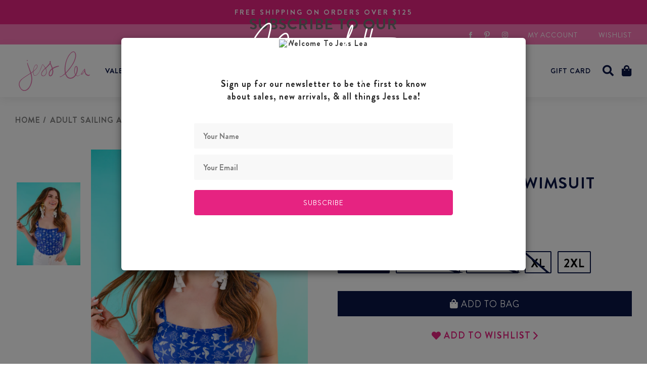

--- FILE ---
content_type: text/html; charset=utf-8
request_url: https://www.jessleaboutique.com/products/preorder-adult-sailing-away-swimsuit
body_size: 38298
content:
<!doctype html>
<html class="no-js" lang="en">
  <head>
<!-- "snippets/booster-seo.liquid" was not rendered, the associated app was uninstalled -->



    <script>
      window.routes = window.routes || {};
      window.routes.cart_add_url = "\/cart\/add";
      window.routes.cart_change_url = "\/cart\/change";
      window.routes.cart_update_url = "\/cart\/update";
    
      window.ct_gtm_settings = {
        storefront_token: '3ea94a160afc23584d3231e15d37b060', // Enter the storefront token
        currency: "USD", // Currency to track in
        shop_url: "https:\/\/www.jessleaboutique.com", // The shop URL needed for the API calls
        searchPagePath: '/search', // The search path. Go to the search results page and enter document.location.pathname in the console and use that
        template: "product", // The current page template
        customer: null, // The current customer
        collectionTitle: null, // The collection title if on a collection page
        productDetails: 40103667957840, // The variant ID needed for the API
      }
    
      
    </script>
    <meta charset="utf-8">
    <meta http-equiv="X-UA-Compatible" content="IE=edge,chrome=1">
    <meta name="facebook-domain-verification" content="qznxgkkmwug2ippimpy1n0lnn9un8q" />
    
    <meta name="viewport" content="width=device-width,initial-scale=1,user-scalable=yes,maximum-scale=2.0" />
    <meta name="theme-color" content="#3a3a3a">
    <meta name="google-site-verification" content="5gdUcJ5m9xi3SPtOCfdMyUXPCnDfejOGNGyPUAucNKA" /><link rel="canonical" href="https://www.jessleaboutique.com/products/preorder-adult-sailing-away-swimsuit"><link rel="shortcut icon" href="//www.jessleaboutique.com/cdn/shop/files/favicon_32x32.png?v=1614339597" type="image/png">
<!-- /snippets/social-meta-tags.liquid -->




<meta property="og:site_name" content="Jess Lea Boutique">
<meta property="og:url" content="https://www.jessleaboutique.com/products/preorder-adult-sailing-away-swimsuit">
<meta property="og:title" content="Adult Sailing Away Swimsuit">
<meta property="og:type" content="product">
<meta property="og:description" content="We love a good one piece! This will instantly be your new favorite swimsuit! The Sailing Away Swimsuit features a fun nautical print, ruffle sleeves, removable padding, and full coverage bottoms. Fabric: 82% Polyamide/18% Elasthane If in between sizes, size up! For bustier or longer torsos size up! Size Small fits 2-4 ">

  <meta property="og:price:amount" content="9.99">
  <meta property="og:price:currency" content="USD">

<meta property="og:image" content="http://www.jessleaboutique.com/cdn/shop/files/Untitleddesign_1200x1200.png?v=1713803718">
<meta property="og:image:secure_url" content="https://www.jessleaboutique.com/cdn/shop/files/Untitleddesign_1200x1200.png?v=1713803718">


<meta name="twitter:card" content="summary_large_image">
<meta name="twitter:title" content="Adult Sailing Away Swimsuit">
<meta name="twitter:description" content="We love a good one piece! This will instantly be your new favorite swimsuit! The Sailing Away Swimsuit features a fun nautical print, ruffle sleeves, removable padding, and full coverage bottoms. Fabric: 82% Polyamide/18% Elasthane If in between sizes, size up! For bustier or longer torsos size up! Size Small fits 2-4 ">


    <!-- Google tag (gtag.js) -->
<script async src="https://www.googletagmanager.com/gtag/js?id=AW-862812090"></script>
<script>
  window.dataLayer = window.dataLayer || [];
  function gtag(){dataLayer.push(arguments);}
  gtag('js', new Date());

  gtag('config', 'AW-862812090');
</script>

<script type="text/javascript">
      

      

      
        gtag('event', 'page_view', {
          'send_to': 'AW-862812090',
          'value': 9.99,
          'items': [{
              'id': '40103667957840',
              'google_business_vertical': 'retail'
          }]
        });
      
</script>


    
    <link rel="stylesheet" href="https://d1azc1qln24ryf.cloudfront.net/40686/revsglobal-pr-mod/style-cf.css?-c0avz5">
    <link rel="stylesheet" href="https://widget.reviews.co.uk/combined/style.css?v1">
    
    
    <link href="//www.jessleaboutique.com/cdn/shop/t/34/assets/theme.scss.css?v=18861033724740261791759452125" rel="stylesheet" type="text/css" media="all" />
    <link href="//www.jessleaboutique.com/cdn/shop/t/34/assets/styles.scss.css?v=105716268729018139851677095963" rel="stylesheet" type="text/css" media="all" />

    
    

    

    

    <script>
      var theme = {
        breakpoints: {
          medium: 768,
          large: 990,
          widescreen: 1400
        },
        strings: {
          addToCart: "Add to bag",
          soldOut: "Sold out",
          unavailable: "Unavailable",
          regularPrice: "Regular price",
          salePrice: "Sale price",
          sale: "Sale",
          fromLowestPrice: "from [price]",
          vendor: "Vendor",
          showMore: "Show More",
          showLess: "Show Less",
          searchFor: "Search for",
          addressError: "Error looking up that address",
          addressNoResults: "No results for that address",
          addressQueryLimit: "You have exceeded the Google API usage limit. Consider upgrading to a \u003ca href=\"https:\/\/developers.google.com\/maps\/premium\/usage-limits\"\u003ePremium Plan\u003c\/a\u003e.",
          authError: "There was a problem authenticating your Google Maps account.",
          newWindow: "Opens in a new window.",
          external: "Opens external website.",
          newWindowExternal: "Opens external website in a new window.",
          removeLabel: "Remove [product]",
          update: "Update",
          quantity: "Quantity",
          discountedTotal: "Discounted total",
          regularTotal: "Regular total",
          priceColumn: "See Price column for discount details.",
          quantityMinimumMessage: "Quantity must be 1 or more",
          cartError: "There was an error while updating your cart. Please try again.",
          removedItemMessage: "Removed \u003cspan class=\"cart__removed-product-details\"\u003e([quantity]) [link]\u003c\/span\u003e from your cart.",
          unitPrice: "Unit price",
          unitPriceSeparator: "per",
          oneCartCount: "1 item",
          otherCartCount: "[count] items",
          quantityLabel: "Quantity: [count]",
          products: "Products",
          loading: "Loading",
          number_of_results: "[result_number] of [results_count]",
          number_of_results_found: "[results_count] results found",
          one_result_found: "1 result found",
          pre_order_tag: 0,
          pre_order_text: "Add to bag"
        },
        moneyFormat: "$ {{amount}}",
        moneyFormatWithCurrency: "$ {{amount}} USD",
        moneyFormatWithoutCurrency: null,
        settings: {
        predictiveSearchEnabled: true,
        predictiveSearchShowPrice: false,
        predictiveSearchShowVendor: false
      }
      }

      document.documentElement.className = document.documentElement.className.replace('no-js', 'js');
    </script>

    <script src="//www.jessleaboutique.com/cdn/shop/t/34/assets/lazysizes.js?v=94224023136283657951645100135" async="async"></script>
    <script src="//www.jessleaboutique.com/cdn/shop/t/34/assets/jquery.min.js?v=113399515201472990701645100135"></script>
    <script src="//www.jessleaboutique.com/cdn/shop/t/34/assets/vendor.js?v=67780827961898051461645100157" defer="defer"></script>
    <script src="//www.jessleaboutique.com/cdn/shop/t/34/assets/theme.js?v=84536503185674816861645100152" defer="defer"></script>
    <script src="//www.jessleaboutique.com/cdn/shop/t/34/assets/bootstrap.min.js?v=73724390286584561281645100097" defer="defer"></script>

    
    <script src="//www.jessleaboutique.com/cdn/shop/t/34/assets/magiczoomplus.js?v=40337037563953961081645100145" defer="defer"></script>
    
    
    <script src="//www.jessleaboutique.com/cdn/shop/t/34/assets/jquery.matchHeight.js?v=180648246355184545891645100134" defer="defer"></script>

    

    <script src="//www.jessleaboutique.com/cdn/shop/t/34/assets/slick.min.js?v=71779134894361685811645100149" defer="defer"></script>

    <script src="//www.jessleaboutique.com/cdn/shop/t/34/assets/custom.js?v=143611931395736576761645105849" defer="defer"></script>

    <style type="text/css">
      *[tabindex="0"]:focus{
        outline: 2px solid #000;
      }
      span[aria-hidden=true], label[aria-hidden=true] {
        position: absolute;
        left: -9999px;
      }
      .inherit-heading{
        font-size: inherit;font-weight: inherit;margin:0;
        text-transform: inherit;
        letter-spacing: inherit;
        line-height: inherit;
        font-family: inherit;
      }
      .jess-rewards-text{display: flex;align-items: center;justify-content: center;}
      .rewards-foot-wrap{margin:0;}
      .slider-prv-nxt-icn .slick-prev, .slider-prv-nxt-icn .slick-prev:hover, .slider-prv-nxt-icn .slick-prev:focus, .slider-prv-nxt-icn .slick-next, .slider-prv-nxt-icn .slick-next:hover, .slider-prv-nxt-icn .slick-next:focus{font-size:16px;line-height: 1.5;}
    </style>
    

    <script>window.performance && window.performance.mark && window.performance.mark('shopify.content_for_header.start');</script><meta name="apple-itunes-app" content="app-id=1273945766">
<meta name="google-site-verification" content="ymFd5xwumRCxdzRyMLKbXEPmJPrpC8jGcqpsSYg-jCg">
<meta name="google-site-verification" content="2zuHm75Q9R-k3lAW05AED_-CGb_THp7nWQJfsMxipIU">
<meta name="facebook-domain-verification" content="qznxgkkmwug2ippimpy1n0lnn9un8q">
<meta id="shopify-digital-wallet" name="shopify-digital-wallet" content="/6827313/digital_wallets/dialog">
<meta name="shopify-checkout-api-token" content="386ad1c5f4fa68bd13038e17aeb4042b">
<meta id="in-context-paypal-metadata" data-shop-id="6827313" data-venmo-supported="true" data-environment="production" data-locale="en_US" data-paypal-v4="true" data-currency="USD">
<link rel="alternate" hreflang="x-default" href="https://www.jessleaboutique.com/products/preorder-adult-sailing-away-swimsuit">
<link rel="alternate" hreflang="en-US" href="https://www.jessleaboutique.com/products/preorder-adult-sailing-away-swimsuit">
<link rel="alternate" hreflang="es-US" href="https://www.jessleaboutique.com/es/products/preorder-adult-sailing-away-swimsuit">
<link rel="alternate" type="application/json+oembed" href="https://www.jessleaboutique.com/products/preorder-adult-sailing-away-swimsuit.oembed">
<script async="async" src="/checkouts/internal/preloads.js?locale=en-US"></script>
<link rel="preconnect" href="https://shop.app" crossorigin="anonymous">
<script async="async" src="https://shop.app/checkouts/internal/preloads.js?locale=en-US&shop_id=6827313" crossorigin="anonymous"></script>
<script id="apple-pay-shop-capabilities" type="application/json">{"shopId":6827313,"countryCode":"US","currencyCode":"USD","merchantCapabilities":["supports3DS"],"merchantId":"gid:\/\/shopify\/Shop\/6827313","merchantName":"Jess Lea Boutique","requiredBillingContactFields":["postalAddress","email"],"requiredShippingContactFields":["postalAddress","email"],"shippingType":"shipping","supportedNetworks":["visa","masterCard","amex","discover","elo","jcb"],"total":{"type":"pending","label":"Jess Lea Boutique","amount":"1.00"},"shopifyPaymentsEnabled":true,"supportsSubscriptions":true}</script>
<script id="shopify-features" type="application/json">{"accessToken":"386ad1c5f4fa68bd13038e17aeb4042b","betas":["rich-media-storefront-analytics"],"domain":"www.jessleaboutique.com","predictiveSearch":true,"shopId":6827313,"locale":"en"}</script>
<script>var Shopify = Shopify || {};
Shopify.shop = "jess-lea-boutique.myshopify.com";
Shopify.locale = "en";
Shopify.currency = {"active":"USD","rate":"1.0"};
Shopify.country = "US";
Shopify.theme = {"name":"Ctjesslea - Accessibility - 02-17-2022","id":120761483344,"schema_name":"Debut","schema_version":"17.1.0","theme_store_id":null,"role":"main"};
Shopify.theme.handle = "null";
Shopify.theme.style = {"id":null,"handle":null};
Shopify.cdnHost = "www.jessleaboutique.com/cdn";
Shopify.routes = Shopify.routes || {};
Shopify.routes.root = "/";</script>
<script type="module">!function(o){(o.Shopify=o.Shopify||{}).modules=!0}(window);</script>
<script>!function(o){function n(){var o=[];function n(){o.push(Array.prototype.slice.apply(arguments))}return n.q=o,n}var t=o.Shopify=o.Shopify||{};t.loadFeatures=n(),t.autoloadFeatures=n()}(window);</script>
<script>
  window.ShopifyPay = window.ShopifyPay || {};
  window.ShopifyPay.apiHost = "shop.app\/pay";
  window.ShopifyPay.redirectState = null;
</script>
<script id="shop-js-analytics" type="application/json">{"pageType":"product"}</script>
<script defer="defer" async type="module" src="//www.jessleaboutique.com/cdn/shopifycloud/shop-js/modules/v2/client.init-shop-cart-sync_DlSlHazZ.en.esm.js"></script>
<script defer="defer" async type="module" src="//www.jessleaboutique.com/cdn/shopifycloud/shop-js/modules/v2/chunk.common_D16XZWos.esm.js"></script>
<script type="module">
  await import("//www.jessleaboutique.com/cdn/shopifycloud/shop-js/modules/v2/client.init-shop-cart-sync_DlSlHazZ.en.esm.js");
await import("//www.jessleaboutique.com/cdn/shopifycloud/shop-js/modules/v2/chunk.common_D16XZWos.esm.js");

  window.Shopify.SignInWithShop?.initShopCartSync?.({"fedCMEnabled":true,"windoidEnabled":true});

</script>
<script>
  window.Shopify = window.Shopify || {};
  if (!window.Shopify.featureAssets) window.Shopify.featureAssets = {};
  window.Shopify.featureAssets['shop-js'] = {"shop-cart-sync":["modules/v2/client.shop-cart-sync_DKWYiEUO.en.esm.js","modules/v2/chunk.common_D16XZWos.esm.js"],"init-fed-cm":["modules/v2/client.init-fed-cm_vfPMjZAC.en.esm.js","modules/v2/chunk.common_D16XZWos.esm.js"],"init-shop-email-lookup-coordinator":["modules/v2/client.init-shop-email-lookup-coordinator_CR38P6MB.en.esm.js","modules/v2/chunk.common_D16XZWos.esm.js"],"init-shop-cart-sync":["modules/v2/client.init-shop-cart-sync_DlSlHazZ.en.esm.js","modules/v2/chunk.common_D16XZWos.esm.js"],"shop-cash-offers":["modules/v2/client.shop-cash-offers_CJw4IQ6B.en.esm.js","modules/v2/chunk.common_D16XZWos.esm.js","modules/v2/chunk.modal_UwFWkumu.esm.js"],"shop-toast-manager":["modules/v2/client.shop-toast-manager_BY778Uv6.en.esm.js","modules/v2/chunk.common_D16XZWos.esm.js"],"init-windoid":["modules/v2/client.init-windoid_DVhZdEm3.en.esm.js","modules/v2/chunk.common_D16XZWos.esm.js"],"shop-button":["modules/v2/client.shop-button_D2ZzKUPa.en.esm.js","modules/v2/chunk.common_D16XZWos.esm.js"],"avatar":["modules/v2/client.avatar_BTnouDA3.en.esm.js"],"init-customer-accounts-sign-up":["modules/v2/client.init-customer-accounts-sign-up_CQZUmjGN.en.esm.js","modules/v2/client.shop-login-button_Cu5K-F7X.en.esm.js","modules/v2/chunk.common_D16XZWos.esm.js","modules/v2/chunk.modal_UwFWkumu.esm.js"],"pay-button":["modules/v2/client.pay-button_CcBqbGU7.en.esm.js","modules/v2/chunk.common_D16XZWos.esm.js"],"init-shop-for-new-customer-accounts":["modules/v2/client.init-shop-for-new-customer-accounts_B5DR5JTE.en.esm.js","modules/v2/client.shop-login-button_Cu5K-F7X.en.esm.js","modules/v2/chunk.common_D16XZWos.esm.js","modules/v2/chunk.modal_UwFWkumu.esm.js"],"shop-login-button":["modules/v2/client.shop-login-button_Cu5K-F7X.en.esm.js","modules/v2/chunk.common_D16XZWos.esm.js","modules/v2/chunk.modal_UwFWkumu.esm.js"],"shop-follow-button":["modules/v2/client.shop-follow-button_BX8Slf17.en.esm.js","modules/v2/chunk.common_D16XZWos.esm.js","modules/v2/chunk.modal_UwFWkumu.esm.js"],"init-customer-accounts":["modules/v2/client.init-customer-accounts_DjKkmQ2w.en.esm.js","modules/v2/client.shop-login-button_Cu5K-F7X.en.esm.js","modules/v2/chunk.common_D16XZWos.esm.js","modules/v2/chunk.modal_UwFWkumu.esm.js"],"lead-capture":["modules/v2/client.lead-capture_ChWCg7nV.en.esm.js","modules/v2/chunk.common_D16XZWos.esm.js","modules/v2/chunk.modal_UwFWkumu.esm.js"],"checkout-modal":["modules/v2/client.checkout-modal_DPnpVyv-.en.esm.js","modules/v2/chunk.common_D16XZWos.esm.js","modules/v2/chunk.modal_UwFWkumu.esm.js"],"shop-login":["modules/v2/client.shop-login_leRXJtcZ.en.esm.js","modules/v2/chunk.common_D16XZWos.esm.js","modules/v2/chunk.modal_UwFWkumu.esm.js"],"payment-terms":["modules/v2/client.payment-terms_Bp9K0NXD.en.esm.js","modules/v2/chunk.common_D16XZWos.esm.js","modules/v2/chunk.modal_UwFWkumu.esm.js"]};
</script>
<script>(function() {
  var isLoaded = false;
  function asyncLoad() {
    if (isLoaded) return;
    isLoaded = true;
    var urls = ["https:\/\/shopify-widget.route.com\/shopify.widget.js?shop=jess-lea-boutique.myshopify.com","https:\/\/cdn.nfcube.com\/instafeed-848118287b65fe5350b46c923787c853.js?shop=jess-lea-boutique.myshopify.com","https:\/\/shopify-extension.getredo.com\/main.js?widget_id=ap653thxrsppkm8\u0026shop=jess-lea-boutique.myshopify.com","https:\/\/cdn.hextom.com\/js\/quickannouncementbar.js?shop=jess-lea-boutique.myshopify.com","https:\/\/cdn.hextom.com\/js\/eventpromotionbar.js?shop=jess-lea-boutique.myshopify.com","https:\/\/load.fomo.com\/api\/v1\/XyhWQLUwXxwskXtX8tKPag\/load.js?shop=jess-lea-boutique.myshopify.com","https:\/\/shopify.shopthelook.app\/shopthelook.js?shop=jess-lea-boutique.myshopify.com","https:\/\/cdn.adscale.com\/static\/ecom_js\/jess-lea-boutique\/add_item_to_cart.js?ver=20260116\u0026shop=jess-lea-boutique.myshopify.com"];
    for (var i = 0; i < urls.length; i++) {
      var s = document.createElement('script');
      s.type = 'text/javascript';
      s.async = true;
      s.src = urls[i];
      var x = document.getElementsByTagName('script')[0];
      x.parentNode.insertBefore(s, x);
    }
  };
  if(window.attachEvent) {
    window.attachEvent('onload', asyncLoad);
  } else {
    window.addEventListener('load', asyncLoad, false);
  }
})();</script>
<script id="__st">var __st={"a":6827313,"offset":-21600,"reqid":"66d4eb02-866a-4823-b422-cabbe8ca398d-1768593936","pageurl":"www.jessleaboutique.com\/products\/preorder-adult-sailing-away-swimsuit","u":"2b6d9ac6f4bb","p":"product","rtyp":"product","rid":6819847864400};</script>
<script>window.ShopifyPaypalV4VisibilityTracking = true;</script>
<script id="captcha-bootstrap">!function(){'use strict';const t='contact',e='account',n='new_comment',o=[[t,t],['blogs',n],['comments',n],[t,'customer']],c=[[e,'customer_login'],[e,'guest_login'],[e,'recover_customer_password'],[e,'create_customer']],r=t=>t.map((([t,e])=>`form[action*='/${t}']:not([data-nocaptcha='true']) input[name='form_type'][value='${e}']`)).join(','),a=t=>()=>t?[...document.querySelectorAll(t)].map((t=>t.form)):[];function s(){const t=[...o],e=r(t);return a(e)}const i='password',u='form_key',d=['recaptcha-v3-token','g-recaptcha-response','h-captcha-response',i],f=()=>{try{return window.sessionStorage}catch{return}},m='__shopify_v',_=t=>t.elements[u];function p(t,e,n=!1){try{const o=window.sessionStorage,c=JSON.parse(o.getItem(e)),{data:r}=function(t){const{data:e,action:n}=t;return t[m]||n?{data:e,action:n}:{data:t,action:n}}(c);for(const[e,n]of Object.entries(r))t.elements[e]&&(t.elements[e].value=n);n&&o.removeItem(e)}catch(o){console.error('form repopulation failed',{error:o})}}const l='form_type',E='cptcha';function T(t){t.dataset[E]=!0}const w=window,h=w.document,L='Shopify',v='ce_forms',y='captcha';let A=!1;((t,e)=>{const n=(g='f06e6c50-85a8-45c8-87d0-21a2b65856fe',I='https://cdn.shopify.com/shopifycloud/storefront-forms-hcaptcha/ce_storefront_forms_captcha_hcaptcha.v1.5.2.iife.js',D={infoText:'Protected by hCaptcha',privacyText:'Privacy',termsText:'Terms'},(t,e,n)=>{const o=w[L][v],c=o.bindForm;if(c)return c(t,g,e,D).then(n);var r;o.q.push([[t,g,e,D],n]),r=I,A||(h.body.append(Object.assign(h.createElement('script'),{id:'captcha-provider',async:!0,src:r})),A=!0)});var g,I,D;w[L]=w[L]||{},w[L][v]=w[L][v]||{},w[L][v].q=[],w[L][y]=w[L][y]||{},w[L][y].protect=function(t,e){n(t,void 0,e),T(t)},Object.freeze(w[L][y]),function(t,e,n,w,h,L){const[v,y,A,g]=function(t,e,n){const i=e?o:[],u=t?c:[],d=[...i,...u],f=r(d),m=r(i),_=r(d.filter((([t,e])=>n.includes(e))));return[a(f),a(m),a(_),s()]}(w,h,L),I=t=>{const e=t.target;return e instanceof HTMLFormElement?e:e&&e.form},D=t=>v().includes(t);t.addEventListener('submit',(t=>{const e=I(t);if(!e)return;const n=D(e)&&!e.dataset.hcaptchaBound&&!e.dataset.recaptchaBound,o=_(e),c=g().includes(e)&&(!o||!o.value);(n||c)&&t.preventDefault(),c&&!n&&(function(t){try{if(!f())return;!function(t){const e=f();if(!e)return;const n=_(t);if(!n)return;const o=n.value;o&&e.removeItem(o)}(t);const e=Array.from(Array(32),(()=>Math.random().toString(36)[2])).join('');!function(t,e){_(t)||t.append(Object.assign(document.createElement('input'),{type:'hidden',name:u})),t.elements[u].value=e}(t,e),function(t,e){const n=f();if(!n)return;const o=[...t.querySelectorAll(`input[type='${i}']`)].map((({name:t})=>t)),c=[...d,...o],r={};for(const[a,s]of new FormData(t).entries())c.includes(a)||(r[a]=s);n.setItem(e,JSON.stringify({[m]:1,action:t.action,data:r}))}(t,e)}catch(e){console.error('failed to persist form',e)}}(e),e.submit())}));const S=(t,e)=>{t&&!t.dataset[E]&&(n(t,e.some((e=>e===t))),T(t))};for(const o of['focusin','change'])t.addEventListener(o,(t=>{const e=I(t);D(e)&&S(e,y())}));const B=e.get('form_key'),M=e.get(l),P=B&&M;t.addEventListener('DOMContentLoaded',(()=>{const t=y();if(P)for(const e of t)e.elements[l].value===M&&p(e,B);[...new Set([...A(),...v().filter((t=>'true'===t.dataset.shopifyCaptcha))])].forEach((e=>S(e,t)))}))}(h,new URLSearchParams(w.location.search),n,t,e,['guest_login'])})(!0,!0)}();</script>
<script integrity="sha256-4kQ18oKyAcykRKYeNunJcIwy7WH5gtpwJnB7kiuLZ1E=" data-source-attribution="shopify.loadfeatures" defer="defer" src="//www.jessleaboutique.com/cdn/shopifycloud/storefront/assets/storefront/load_feature-a0a9edcb.js" crossorigin="anonymous"></script>
<script crossorigin="anonymous" defer="defer" src="//www.jessleaboutique.com/cdn/shopifycloud/storefront/assets/shopify_pay/storefront-65b4c6d7.js?v=20250812"></script>
<script data-source-attribution="shopify.dynamic_checkout.dynamic.init">var Shopify=Shopify||{};Shopify.PaymentButton=Shopify.PaymentButton||{isStorefrontPortableWallets:!0,init:function(){window.Shopify.PaymentButton.init=function(){};var t=document.createElement("script");t.src="https://www.jessleaboutique.com/cdn/shopifycloud/portable-wallets/latest/portable-wallets.en.js",t.type="module",document.head.appendChild(t)}};
</script>
<script data-source-attribution="shopify.dynamic_checkout.buyer_consent">
  function portableWalletsHideBuyerConsent(e){var t=document.getElementById("shopify-buyer-consent"),n=document.getElementById("shopify-subscription-policy-button");t&&n&&(t.classList.add("hidden"),t.setAttribute("aria-hidden","true"),n.removeEventListener("click",e))}function portableWalletsShowBuyerConsent(e){var t=document.getElementById("shopify-buyer-consent"),n=document.getElementById("shopify-subscription-policy-button");t&&n&&(t.classList.remove("hidden"),t.removeAttribute("aria-hidden"),n.addEventListener("click",e))}window.Shopify?.PaymentButton&&(window.Shopify.PaymentButton.hideBuyerConsent=portableWalletsHideBuyerConsent,window.Shopify.PaymentButton.showBuyerConsent=portableWalletsShowBuyerConsent);
</script>
<script data-source-attribution="shopify.dynamic_checkout.cart.bootstrap">document.addEventListener("DOMContentLoaded",(function(){function t(){return document.querySelector("shopify-accelerated-checkout-cart, shopify-accelerated-checkout")}if(t())Shopify.PaymentButton.init();else{new MutationObserver((function(e,n){t()&&(Shopify.PaymentButton.init(),n.disconnect())})).observe(document.body,{childList:!0,subtree:!0})}}));
</script>
<link id="shopify-accelerated-checkout-styles" rel="stylesheet" media="screen" href="https://www.jessleaboutique.com/cdn/shopifycloud/portable-wallets/latest/accelerated-checkout-backwards-compat.css" crossorigin="anonymous">
<style id="shopify-accelerated-checkout-cart">
        #shopify-buyer-consent {
  margin-top: 1em;
  display: inline-block;
  width: 100%;
}

#shopify-buyer-consent.hidden {
  display: none;
}

#shopify-subscription-policy-button {
  background: none;
  border: none;
  padding: 0;
  text-decoration: underline;
  font-size: inherit;
  cursor: pointer;
}

#shopify-subscription-policy-button::before {
  box-shadow: none;
}

      </style>
<script id="sections-script" data-sections="new-product-recommendations" defer="defer" src="//www.jessleaboutique.com/cdn/shop/t/34/compiled_assets/scripts.js?v=8929"></script>
<script>window.performance && window.performance.mark && window.performance.mark('shopify.content_for_header.end');</script>

    <meta name="google-site-verification" content="ymFd5xwumRCxdzRyMLKbXEPmJPrpC8jGcqpsSYg-jCg" />
    



  

<script id="sca_fg_cart_ShowGiftAsProductTemplate" type="text/template">
  
  <div class="item not-sca-qv" id="sca-freegift-{{productID}}">
    <a class="close_box" style="display: none;position: absolute;top:5px;right: 10px;font-size: 22px;font-weight: bold;cursor: pointer;text-decoration:none;color: #aaa;">×</a>
    <a href="/products/{{productHandle}}" target="_blank"><img style="margin-left: auto; margin-right: auto; width: 50%;" class="lazyOwl" data-src="{{productImageURL}}"></a>
    <div class="sca-product-shop">
      <div class="review-summary3">
        <div class="yotpo bottomLine" style="text-align:center"
          data-product-id="{{productID}}"
          data-product-models="{{productID}}"
          data-name="{{productTitle}}"
          data-url="/products/{{productHandle}}">
        </div>
      </div>
      <div class="f-fix"><span class="sca-product-title" style="white-space: nowrap;color:#000;{{showfgTitle}}">{{productTitle}}</span>
          <div id="product-variants-{{productID}}">
            <div class="sca-price" id="price-field-{{productID}}">
              <span class="sca-old-price">{{variant_compare_at_price}}</span>
              <span class="sca-special-price">{{variant_price}}</span>
            </div>
            <div id="stay-content-sca-freegift-{{productID}}" class="sca-fg-cart-item">
              <a class="close_box" style="display: none;position: absolute;top:5px;right: 10px;font-size: 22px;font-weight: bold;cursor: pointer;text-decoration:none;color: #aaa;">×</a>
              <select id="product-select-{{productID}}" name="id" style="display: none">
                {{optionVariantData}}
              </select>
            </div>
          </div>
          <button type='button' id="sca-btn-select-{{productID}}" class="sca-button" onclick="onclickSelect_{{productID}}();"><span>{{SelectButton}}</span></button>
          <button type='button' id="sca-btn-{{productID}}" class="sca-button" style="display: none"><span>{{AddToCartButton}}</span></button>
      </div>
    </div>
  </div>
  
</script>
<script id = "sca_fg_cart_ShowGiftAsProductScriptTemplate" type="text/template">
  
  
    var selectCallback_{{productID}}=function(t,a){if(t?(t.available?(SECOMAPP.jQuery("#sca-btn-{{productID}}").removeClass("disabled").removeAttr("disabled").html("<span>{{AddToCartButton}}</span>").fadeTo(200,1),SECOMAPP.jQuery("#sca-btn-{{productID}}").unbind("click"),SECOMAPP.jQuery("#sca-btn-{{productID}}").click(SECOMAPP.jQuery.proxy(function(){SECOMAPP.addGiftToCart(t.id,1)},t))):SECOMAPP.jQuery("#sca-btn-{{productID}}").html("<span>{{UnavailableButton}}</span>").addClass("disabled").attr("disabled","disabled").fadeTo(200,.5),t.compare_at_price>t.price?SECOMAPP.jQuery("#price-field-{{productID}}").html("<span class='sca-old-price'>"+SECOMAPP.formatMoney(t.compare_at_price)+"</span>&nbsp;<s class='sca-special-price'>"+SECOMAPP.formatMoney(t.price)+"</s>"):SECOMAPP.jQuery("#price-field-{{productID}}").html("<span class='sca-special-price'>"+SECOMAPP.formatMoney(t.price)+"</span>")):SECOMAPP.jQuery("#sca-btn-{{productID}}").html("<span>{{UnavailableButton}}</span>").addClass("disabled").attr("disabled","disabled").fadeTo(200,.5),t&&t.featured_image){var e=SECOMAPP.jQuery("#sca-freegift-{{productID}} img"),_=t.featured_image,c=e[0];Shopify.Image.switchImage(_,c,function(t,a,e){SECOMAPP.jQuery(e).parents("a").attr("href",t),SECOMAPP.jQuery(e).attr("src",t)})}},onclickSelect_{{productID}}=function(t){SECOMAPP.jQuery.getJSON("/products/{{productHandle}}.js",{_:(new Date).getTime()},function(t){SECOMAPP.jQuery(".owl-item #sca-freegift-{{productID}} span.sca-product-title").html(t.title);var e=[];SECOMAPP.jQuery.each(t.options,function(t,a){e[t]=a.name}),t.options=e;for(var a={{variantsGiftList}},_={{mainVariantsList}},c=t.variants.length-1;-1<c;c--)a.indexOf(t.variants[c].id)<0&&_.indexOf(t.variants[c].id)<0&&t.variants.splice(c,1);for(var o=_.length-1;-1<o;o--){var i=a[o],r=_[o],n=-1,s=-1;for(c=t.variants.length-1;-1<c;c--)t.variants[c].id==i?n=c:t.variants[c].id==r&&(s=c);-1<n&&-1<s&n!==s?("undefined"!=typeof SECOMAPP&&void 0!==SECOMAPP.fgsettings&&!0===SECOMAPP.fgsettings.sca_sync_gift&&void 0!==SECOMAPP.fgsettings.sca_fg_gift_variant_quantity_format&&"equal_original_inventory"===SECOMAPP.fgsettings.sca_fg_gift_variant_quantity_format&&(t.variants[n].available=t.variants[s].available,t.variants[n].inventory_management=t.variants[s].inventory_management),t.variants[n].option1=t.variants[s].option1,t.variants[n].options[0].name=t.variants[s].options[0].name,t.variants[n].options[1]&&(t.variants[n].options[1].name=t.variants[s].options[1].name,t.variants[n].option2=t.variants[s].option2),t.variants[n].options[2]&&(t.variants[n].options[2].name=t.variants[s].options[2].name,t.variants[n].option3=t.variants[s].option3),t.variants[n].title=t.variants[s].title,t.variants[n].name=t.variants[s].name,t.variants[n].public_title=t.variants[s].public_title,t.variants.splice(s,1)):(t.variants[s].id=i,t.variants[s].compare_at_price||(t.variants[s].compare_at_price=t.variants[s].price),t.variants[s].price=SECOMAPP.fgdata.giftid_price_mapping[i])}SECOMAPP.jQuery("#sca-btn-select-{{productID}}").hide(),SECOMAPP.jQuery("#product-select-{{productID}}").show(),SECOMAPP.jQuery("#sca-btn-{{productID}}").show(),SECOMAPP.jQuery("#stay-content-sca-freegift-{{productID}} .close_box").show(),SECOMAPP.jQuery("#stay-content-sca-freegift-{{productID}} .close_box").click(function(){SECOMAPP.jQuery("#stay-content-sca-freegift-{{productID}}").hide(),SECOMAPP.jQuery("#sca-btn-{{productID}}").hide(),SECOMAPP.jQuery("#sca-btn-select-{{productID}}").show()}),onclickSelect_{{productID}}=function(){SECOMAPP.jQuery("#stay-content-sca-freegift-{{productID}}").show(),SECOMAPP.jQuery("#sca-btn-{{productID}}").show(),SECOMAPP.jQuery("#sca-btn-select-{{productID}}").hide()},1==t.variants.length?(-1!==t.variants[0].title.indexOf("Default")&&SECOMAPP.jQuery("#sca-freegift-{{productID}} .selector-wrapper").hide(),1==t.variants[0].available&&(SECOMAPP.jQuery("#sca-btn-{{productID}}").show(),SECOMAPP.jQuery("#sca-btn-select-{{productID}}").hide(),SECOMAPP.jQuery("#sca-btn-{{productID}}").removeClass("disabled").removeAttr("disabled").html("<span>{{AddToCartButton}}</span>").fadeTo(200,1),SECOMAPP.jQuery("#sca-btn-{{productID}}").unbind("click"),SECOMAPP.jQuery("#sca-btn-{{productID}}").click(SECOMAPP.jQuery.proxy(function(){SECOMAPP.addGiftToCart(t.variants[0].id,1)},t)))):(new Shopify.OptionSelectors("product-select-{{productID}}",{product:t,onVariantSelected:selectCallback_{{productID}},enableHistoryState:!0}),SECOMAPP.jQuery("#stay-content-sca-freegift-{{productID}}").show(),SECOMAPP.jQuery("#stay-content-sca-freegift-{{productID}}").focus())})};1=={{variantsGiftList}}.length&&onclickSelect_{{productID}}();
  
</script>

<script id="sca_fg_cart_ShowGiftAsVariantTemplate" type="text/template">
  
  <div class="item not-sca-qv" id="sca-freegift-{{variantID}}">
    <a href="/products/{{productHandle}}?variant={{originalVariantID}}" target="_blank"><img style="margin-left: auto; margin-right: auto; width: 50%;" class="lazyOwl" data-src="{{variantImageURL}}"></a>
    <div class="sca-product-shop">
      <div class="review-summary3">
        <div class="yotpo bottomLine" style="text-align:center"
          data-product-id="{{productID}}"
          data-product-models="{{productID}}"
          data-name="{{productTitle}}"
          data-url="/products/{{productHandle}}">
        </div>
      </div>
      <div class="f-fix">
        <span class="sca-product-title" style="white-space: nowrap;color:#000;">{{variantTitle}}</span>
        <div class="sca-price">
          <span class="sca-old-price">{{variant_compare_at_price}}</span>
          <span class="sca-special-price">{{variant_price}}</span>
        </div>
        <button type="button" id="sca-btn{{variantID}}" class="sca-button" onclick="SECOMAPP.addGiftToCart({{variantID}},1);">
          <span>{{AddToCartButton}}</span>
        </button>
      </div>
    </div>
  </div>
  
</script>

<script id="sca_fg_prod_GiftList" type="text/template">
  
  <a style="text-decoration: none !important" id ="{{giftShowID}}" class="product-image freegif-product-image freegift-info-{{giftShowID}}"
     title="{{giftTitle}}" href="/products/{{productsHandle}}">
    <img class="not-sca-qv" src="{{giftImgUrl}}" alt="{{giftTitle}}" />
  </a>
  
</script>

<script id="sca_fg_prod_Gift_PopupDetail" type="text/template">
  
  <div class="sca-fg-item fg-info-{{giftShowID}}" style="display:none;z-index:2147483647;">
    <div class="sca-fg-item-options">
      <div class="sca-fg-item-option-title">
        <em>{{freegiftRuleName}}</em>
      </div>
      <div class="sca-fg-item-option-ct">
        <!--        <div class="sca-fg-image-item">
                        <img src="{{giftImgUrl}}" /> -->
        <div class="sca-fg-item-name">
          <a href="#">{{giftTitle}}</a>
        </div>
        <!--        </div> -->
      </div>
    </div>
  </div>
  
</script>

<script id="sca_fg_ajax_GiftListPopup" type="text/template">
  
  <div id="freegift_popup" class="mfp-hide">
    <div id="sca-fg-owl-carousel">
      <div id="freegift_cart_container" class="sca-fg-cart-container" style="display: none;">
        <div id="freegift_message" class="owl-carousel"></div>
      </div>
      <div id="sca-fg-slider-cart" style="display: none;">
        <div class="sca-fg-cart-title">
          <strong>{{popupTitle}}</strong>
        </div>
        <div id="sca_freegift_list" class="owl-carousel"></div>
      </div>
    </div>
  </div>
  
</script>

<script id="sca_fg_checkout_confirm_popup" type="text/template">
    
         <div class='sca-fg-checkout-confirm-popup' style='font-family: "Myriad","Cardo","Big Caslon","Bodoni MT",Georgia,serif; position: relative;background: #FFF;padding: 20px 20px 50px 20px;width: auto;max-width: 500px;margin: 20px auto;'>
             <h1 style='font-family: "Oswald","Cardo","Big Caslon","Bodoni MT",Georgia,serif;'>YOU CAN STILL ADD MORE!</h1>
             <p>You get 1 free item with every product purchased. It looks like you can still add more free item(s) to your cart. What would you like to do?</p>
             <p class='sca-fg-checkout-confirm-buttons' style='float: right;'>
                 <a class='btn popup-modal-dismiss action_button add_to_cart' href='#' style='width: 200px !important;margin-right: 20px;'>ADD MORE</a>
                 <a class='btn checkout__button continue-checkout action_button add_to_cart' href='/checkout' style='width: 200px !important;'>CHECKOUT</a>
             </p>
         </div>
    
</script>



<link href="//www.jessleaboutique.com/cdn/shop/t/34/assets/sca.freegift.css?v=41021930301478855211645100148" rel="stylesheet" type="text/css" media="all" />
<script src="//www.jessleaboutique.com/cdn/shopifycloud/storefront/assets/themes_support/option_selection-b017cd28.js" type="text/javascript"></script>
<script data-cfasync="false">
    Shopify.money_format = "$ {{amount}}";
    //enable checking free gifts condition when checkout clicked
    if ((typeof SECOMAPP) === 'undefined') { window.SECOMAPP = {}; };
    SECOMAPP.enableOverrideCheckout = true;
    //    SECOMAPP.preStopAppCallback = function(cart){
    //        if(typeof yotpo!=='undefined' && typeof yotpo.initWidgets==='function'){
    //            yotpo.initWidgets();
    //        }
    //    }
</script>
<script data-cfasync="false" type="text/javascript">
  /* Smart Ecommerce App (SEA Inc)
  * http://www.secomapp.com
  * Do not reuse those source codes if don't have permission of us.
  * */
  
  
  (function(){if(!Array.isArray){Array.isArray=function(e){return Object.prototype.toString.call(e)==="[object Array]"}}"function"!==typeof Object.create&&(Object.create=function(e){function t(){}t.prototype=e;return new t});if(!Object.keys){Object.keys=function(e){var t=[],r;for(r in e){if(Object.prototype.hasOwnProperty.call(e,r)){t.push(r)}}return t}}if(!String.prototype.endsWith){Object.defineProperty(String.prototype,"endsWith",{value:function(e,t){var r=this.toString();if(t===undefined||t>r.length){t=r.length}t-=e.length;var i=r.indexOf(e,t);return i!==-1&&i===t},writable:true,enumerable:true,configurable:true})}if(!Array.prototype.indexOf){Array.prototype.indexOf=function(e,t){var r;if(this==null){throw new TypeError('"this" is null or not defined')}var i=Object(this);var n=i.length>>>0;if(n===0){return-1}var o=+t||0;if(Math.abs(o)===Infinity){o=0}if(o>=n){return-1}r=Math.max(o>=0?o:n-Math.abs(o),0);while(r<n){if(r in i&&i[r]===e){return r}r++}return-1}}if(!Array.prototype.forEach){Array.prototype.forEach=function(e,t){var r,i;if(this==null){throw new TypeError(" this is null or not defined")}var n=Object(this);var o=n.length>>>0;if(typeof e!=="function"){throw new TypeError(e+" is not a function")}if(arguments.length>1){r=t}i=0;while(i<o){var a;if(i in n){a=n[i];e.call(r,a,i,n)}i++}}}console=console||{};console.log=console.log||function(){};if(typeof Shopify==="undefined"){Shopify={}}if(typeof Shopify.onError!=="function"){Shopify.onError=function(){}}if(typeof SECOMAPP==="undefined"){SECOMAPP={}}SECOMAPP.removeGiftsVariant=function(e){setTimeout(function(){try{e("select option").not(".sca-fg-cart-item select option").filter(function(){var t=e(this).val();var r=e(this).text();if(r.indexOf(" - ")!==-1){r=r.slice(0,r.indexOf(" - "))}var i=[];if(r.indexOf(" / ")!==-1){i=r.split(" / ");r=i[i.length-1]}if(typeof SECOMAPP.gifts_list_avai!=="undefined"&&typeof SECOMAPP.gifts_list_avai[t]!=="undefined"||r.endsWith("% off)")){e(this).parent("select").find("option").not(".sca-fg-cart-item select option").filter(function(){var i=e(this).val();var n=e(this).text();return n.endsWith(r)||i==t}).remove();e(".dropdown *,ul li,label,div").filter(function(){var i=e(this).html(),n=e(this).data("value");return i&&i.endsWith(r)||n==t}).remove();return true}return false})}catch(e){console.log(e)}},500)};SECOMAPP.formatMoney=function(e,t){if(typeof e=="string"){e=e.replace(".","")}var r="";var i=typeof Shopify!=="undefined"&&typeof Shopify.money_format!=="undefined"?Shopify.money_format:"{{amount}}";var n=/\{\{\s*(\w+)\s*\}\}/;var o=t||(typeof this.fgsettings.sca_currency_format==="string"&&this.fgsettings.sca_currency_format.indexOf("amount")>-1?this.fgsettings.sca_currency_format:null)||i;if(o.indexOf("amount_no_decimals_no_comma_separator")<0&&o.indexOf("amount_no_comma_separator_up_cents")<0&&o.indexOf("amount_up_cents")<0&&typeof Shopify.formatMoney==="function"){return Shopify.formatMoney(e,o)}function a(e,t){return typeof e=="undefined"?t:e}function f(e,t,r,i,n,o){t=a(t,2);r=a(r,",");i=a(i,".");if(isNaN(e)||e==null){return 0}e=(e/100).toFixed(t);var f=e.split("."),c=f[0].replace(/(\d)(?=(\d\d\d)+(?!\d))/g,"$1"+r),s=f[1]?!n||!o?i+f[1]:n+f[1]+o:"";return c+s}switch(o.match(n)[1]){case"amount":r=f(e,2);break;case"amount_no_decimals":r=f(e,0);break;case"amount_with_comma_separator":r=f(e,2,",",".");break;case"amount_no_decimals_with_comma_separator":r=f(e,0,",",".");break;case"amount_no_decimals_no_comma_separator":r=f(e,0,"","");break;case"amount_up_cents":r=f(e,2,",","","<sup>","</sup>");break;case"amount_no_comma_separator_up_cents":r=f(e,2,"","","<sup>","</sup>");break}return o.replace(n,r)};SECOMAPP.setCookie=function(e,t,r,i,n){var o=new Date;o.setTime(o.getTime()+r*24*60*60*1e3+i*60*1e3);var a="expires="+o.toUTCString();document.cookie=e+"="+t+";"+a+(n?";path="+n:";path=/")};SECOMAPP.deleteCookie=function(e,t){document.cookie=e+"=; expires=Thu, 01 Jan 1970 00:00:00 UTC; "+(t?";path="+t:";path=/")};SECOMAPP.getCookie=function(e){var t=e+"=";var r=document.cookie.split(";");for(var i=0;i<r.length;i++){var n=r[i];while(n.charAt(0)==" ")n=n.substring(1);if(n.indexOf(t)==0)return n.substring(t.length,n.length)}return""};SECOMAPP.getQueryString=function(){var e={};var t=window.location.search.substring(1);var r=t.split("&");for(var i=0;i<r.length;i++){var n=r[i].split("=");if(typeof e[n[0]]==="undefined"){e[n[0]]=decodeURIComponent(n[1])}else if(typeof e[n[0]]==="string"){var o=[e[n[0]],decodeURIComponent(n[1])];e[n[0]]=o}else{e[n[0]].push(decodeURIComponent(n[1]))}}return e};SECOMAPP.freegifts_product_json=function(e){if(e){for(var t=0;t<e.options.length;t++)if(typeof e.options[t]!=="undefined"&&typeof e.options[t].values!=="undefined"){var r=e.options[t];for(var i=0;i<r.values.length;i++)(r.values[i].endsWith("(Freegifts)")||r.values[i].endsWith("% off)"))&&(r.values.splice(i,1),i--)}for(var n=function(e){for(var t in e)if(e.hasOwnProperty(t))return!1;return!0},o=e.price,a=e.price_max,f=e.price_min,c=e.compare_at_price,s=e.compare_at_price_max,p=e.compare_at_price_min,t=0;t<e.variants.length;t++){var i=e.variants[t],u=i.option3?i.option3:i.option2?i.option2:i.option1;"undefined"!=typeof SECOMAPP&&"undefined"!=typeof SECOMAPP.gifts_list_avai&&!n(SECOMAPP.gifts_list_avai)&&"undefined"!=typeof SECOMAPP.gifts_list_avai[i.id]||u.endsWith("(Freegifts)")||u.endsWith("% off)")?(e.variants.splice(t,1),t-=1):(a>=i.price&&(a=i.price,o=i.price),f<=i.price&&(f=i.price),i.compare_at_price&&(s>=i.compare_at_price&&(s=i.compare_at_price,c=i.compare_at_price),p<=i.compare_at_price&&(p=i.compare_at_price)),1==i.available&&(e.available=!0))}e.price=o,e.price_max=f,e.price_min=a,e.compare_at_price=c,e.compare_at_price_max=p,e.compare_at_price_min=s,e.price_varies=f>a?!0:!1,e.compare_at_price_varies=p>s?!0:!1}return e};SECOMAPP.fg_codes=[];if(SECOMAPP.getCookie("sca_fg_codes")!==""){SECOMAPP.fg_codes=JSON.parse(SECOMAPP.getCookie("sca_fg_codes"))}var e=SECOMAPP.getQueryString();if(e["freegifts_code"]&&SECOMAPP.fg_codes.indexOf(e["freegifts_code"])===-1){if(typeof SECOMAPP.activateOnlyOnePromoCode!=="undefined"&&SECOMAPP.activateOnlyOnePromoCode===true){SECOMAPP.fg_codes=[]}SECOMAPP.fg_codes.push(e["freegifts_code"]);SECOMAPP.setCookie("sca_fg_codes",JSON.stringify(SECOMAPP.fg_codes))}})();
  
  ;SECOMAPP.customer={};SECOMAPP.customer.orders=[];SECOMAPP.customer.freegifts=[];;SECOMAPP.customer.email=null;SECOMAPP.customer.first_name=null;SECOMAPP.customer.last_name=null;SECOMAPP.customer.tags=null;SECOMAPP.customer.orders_count=null;SECOMAPP.customer.total_spent=null;
</script>

        
<!-- Google Tag Manager -->
<script>(function(w,d,s,l,i){w[l]=w[l]||[];w[l].push({'gtm.start':
new Date().getTime(),event:'gtm.js'});var f=d.getElementsByTagName(s)[0],
j=d.createElement(s),dl=l!='dataLayer'?'&l='+l:'';j.async=true;j.src=
'https://www.googletagmanager.com/gtm.js?id='+i+dl;f.parentNode.insertBefore(j,f);
})(window,document,'script','dataLayer','GTM-TMN9GRJ');</script>
<!-- End Google Tag Manager -->

<!-- Pinterest domain -->
<meta name="p:domain_verify" content="7841281a74c3f21bda6671995f33a636"/>
<!-- Pinterest domain ends-->

    
<!-- BEGIN app block: shopify://apps/bm-country-blocker-ip-blocker/blocks/boostmark-blocker/bf9db4b9-be4b-45e1-8127-bbcc07d93e7e -->

  <script src="https://cdn.shopify.com/extensions/019b300f-1323-7b7a-bda2-a589132c3189/boostymark-regionblock-71/assets/blocker.js?v=4&shop=jess-lea-boutique.myshopify.com" async></script>
  <script src="https://cdn.shopify.com/extensions/019b300f-1323-7b7a-bda2-a589132c3189/boostymark-regionblock-71/assets/jk4ukh.js?c=6&shop=jess-lea-boutique.myshopify.com" async></script>

  
    <script async>
      function _0x3f8f(_0x223ce8,_0x21bbeb){var _0x6fb9ec=_0x6fb9();return _0x3f8f=function(_0x3f8f82,_0x5dbe6e){_0x3f8f82=_0x3f8f82-0x191;var _0x51bf69=_0x6fb9ec[_0x3f8f82];return _0x51bf69;},_0x3f8f(_0x223ce8,_0x21bbeb);}(function(_0x4724fe,_0xeb51bb){var _0x47dea2=_0x3f8f,_0x141c8b=_0x4724fe();while(!![]){try{var _0x4a9abe=parseInt(_0x47dea2(0x1af))/0x1*(-parseInt(_0x47dea2(0x1aa))/0x2)+-parseInt(_0x47dea2(0x1a7))/0x3*(parseInt(_0x47dea2(0x192))/0x4)+parseInt(_0x47dea2(0x1a3))/0x5*(parseInt(_0x47dea2(0x1a6))/0x6)+-parseInt(_0x47dea2(0x19d))/0x7*(-parseInt(_0x47dea2(0x191))/0x8)+-parseInt(_0x47dea2(0x1a4))/0x9*(parseInt(_0x47dea2(0x196))/0xa)+-parseInt(_0x47dea2(0x1a0))/0xb+parseInt(_0x47dea2(0x198))/0xc;if(_0x4a9abe===_0xeb51bb)break;else _0x141c8b['push'](_0x141c8b['shift']());}catch(_0x5bdae7){_0x141c8b['push'](_0x141c8b['shift']());}}}(_0x6fb9,0x2b917),function e(){var _0x379294=_0x3f8f;window[_0x379294(0x19f)]=![];var _0x59af3b=new MutationObserver(function(_0x10185c){var _0x39bea0=_0x379294;_0x10185c[_0x39bea0(0x19b)](function(_0x486a2e){var _0x1ea3a0=_0x39bea0;_0x486a2e['addedNodes'][_0x1ea3a0(0x19b)](function(_0x1880c1){var _0x37d441=_0x1ea3a0;if(_0x1880c1[_0x37d441(0x193)]===_0x37d441(0x19c)&&window[_0x37d441(0x19f)]==![]){var _0x64f391=_0x1880c1['textContent']||_0x1880c1[_0x37d441(0x19e)];_0x64f391[_0x37d441(0x1ad)](_0x37d441(0x1ab))&&(window[_0x37d441(0x19f)]=!![],window['_bm_blocked_script']=_0x64f391,_0x1880c1[_0x37d441(0x194)][_0x37d441(0x1a2)](_0x1880c1),_0x59af3b[_0x37d441(0x195)]());}});});});_0x59af3b[_0x379294(0x1a9)](document[_0x379294(0x1a5)],{'childList':!![],'subtree':!![]}),setTimeout(()=>{var _0x43bd71=_0x379294;if(!window[_0x43bd71(0x1ae)]&&window['_bm_blocked']){var _0x4f89e0=document[_0x43bd71(0x1a8)](_0x43bd71(0x19a));_0x4f89e0[_0x43bd71(0x1ac)]=_0x43bd71(0x197),_0x4f89e0[_0x43bd71(0x1a1)]=window['_bm_blocked_script'],document[_0x43bd71(0x199)]['appendChild'](_0x4f89e0);}},0x2ee0);}());function _0x6fb9(){var _0x432d5b=['head','script','forEach','SCRIPT','7fPmGqS','src','_bm_blocked','1276902CZtaAd','textContent','removeChild','5xRSprd','513qTrjgw','documentElement','1459980yoQzSv','6QRCLrj','createElement','observe','33750bDyRAA','var\x20customDocumentWrite\x20=\x20function(content)','className','includes','bmExtension','11ecERGS','2776368sDqaNF','444776RGnQWH','nodeName','parentNode','disconnect','25720cFqzCY','analytics','3105336gpytKO'];_0x6fb9=function(){return _0x432d5b;};return _0x6fb9();}
    </script>
  

  

  
    <script async>
      !function(){var t;new MutationObserver(function(t,e){if(document.body&&(e.disconnect(),!window.bmExtension)){let i=document.createElement('div');i.id='bm-preload-mask',i.style.cssText='position: fixed !important; top: 0 !important; left: 0 !important; width: 100% !important; height: 100% !important; background-color: white !important; z-index: 2147483647 !important; display: block !important;',document.body.appendChild(i),setTimeout(function(){i.parentNode&&i.parentNode.removeChild(i);},1e4);}}).observe(document.documentElement,{childList:!0,subtree:!0});}();
    </script>
  

  

  













<!-- END app block --><!-- BEGIN app block: shopify://apps/smart-filter-search/blocks/app-embed/5cc1944c-3014-4a2a-af40-7d65abc0ef73 --><link href="https://cdn.shopify.com/extensions/019bc61e-e0df-75dc-ad8c-8494619f160e/smart-product-filters-608/assets/globo.filter.min.js" as="script" rel="preload">
<link rel="preconnect" href="https://filter-x2.globo.io" crossorigin>
<link rel="dns-prefetch" href="https://filter-x2.globo.io"><link rel="stylesheet" href="https://cdn.shopify.com/extensions/019bc61e-e0df-75dc-ad8c-8494619f160e/smart-product-filters-608/assets/globo.search.css" media="print" onload="this.media='all'">

<meta id="search_terms_value" content="" />
<!-- BEGIN app snippet: global.variables --><script>
  window.shopCurrency = "USD";
  window.shopCountry = "US";
  window.shopLanguageCode = "en";

  window.currentCurrency = "USD";
  window.currentCountry = "US";
  window.currentLanguageCode = "en";

  window.shopCustomer = false

  window.useCustomTreeTemplate = false;
  window.useCustomProductTemplate = false;

  window.GloboFilterRequestOrigin = "https://www.jessleaboutique.com";
  window.GloboFilterShopifyDomain = "jess-lea-boutique.myshopify.com";
  window.GloboFilterSFAT = "";
  window.GloboFilterSFApiVersion = "2025-04";
  window.GloboFilterProxyPath = "/apps/globofilters";
  window.GloboFilterRootUrl = "";
  window.GloboFilterTranslation = {"search":{"suggestions":"Suggestions","collections":"Collections","pages":"Pages","products":"Products","view_all":"Search for","not_found":"Sorry, nothing found for"},"filter":{"filter_by":"Filter By","clear_all":"Clear All","clear":"Clear","in_stock":"In Stock","out_of_stock":"Out of Stock","ready_to_ship":"Ready to ship"},"sort":{"sort_by":"Sort By","manually":"Featured","availability_in_stock_first":"Availability","best_selling":"Best Selling","alphabetically_a_z":"Alphabetically, A-Z","alphabetically_z_a":"Alphabetically, Z-A","price_low_to_high":"Price, low to high","price_high_to_low":"Price, high to low","date_new_to_old":"Date, new to old","date_old_to_new":"Date, old to new","sale_off":"% Sale off"},"product":{"add_to_cart":"Add to cart","unavailable":"Unavailable","sold_out":"Sold out","sale":"Sale","load_more":"Load more","limit":"Show","no_results":"No products found"}};
  window.isMultiCurrency =true;
  window.globoEmbedFilterAssetsUrl = 'https://cdn.shopify.com/extensions/019bc61e-e0df-75dc-ad8c-8494619f160e/smart-product-filters-608/assets/';
  window.assetsUrl = window.globoEmbedFilterAssetsUrl;
  window.GloboMoneyFormat = "$ {{amount}}";
</script><!-- END app snippet -->
<script type="text/javascript" hs-ignore data-ccm-injected>
document.getElementsByTagName('html')[0].classList.add('spf-filter-loading', 'spf-has-filter');
window.enabledEmbedFilter = true;
window.sortByRelevance = false;
window.moneyFormat = "$ {{amount}}";
window.GloboMoneyWithCurrencyFormat = "$ {{amount}} USD";
window.filesUrl = '//www.jessleaboutique.com/cdn/shop/files/';
window.GloboThemesInfo ={"83736985680":{"id":83736985680,"name":"Ctjesslea Before Filter Issue Fixed","theme_store_id":796,"theme_name":"Debut","theme_version":"17.1.0"},"83752190032":{"id":83752190032,"name":"Ctjesslea - Testing Lazy Loading","theme_store_id":796,"theme_name":"Debut","theme_version":"17.1.0"},"83775848528":{"id":83775848528,"name":"Ctjesslea Speed Check","theme_store_id":796,"theme_name":"Debut","theme_version":"17.1.0"},"83791216720":{"id":83791216720,"name":"Copy of Ctjesslea","theme_store_id":796,"theme_name":"Debut","theme_version":"17.1.0"},"83821789264":{"id":83821789264,"name":"Ctjesslea speed - defer js - media css","theme_store_id":796,"theme_name":"Debut","theme_version":"17.1.0"},"83827359824":{"id":83827359824,"name":"Review Section Ctjesslea","theme_store_id":796,"theme_name":"Debut","theme_version":"17.1.0"},"83836665936":{"id":83836665936,"name":"Copy of Review Section Ctjesslea","theme_store_id":796,"theme_name":"Debut","theme_version":"17.1.0"},"83854426192":{"id":83854426192,"name":"FG-Install-Backup Ctjesslea","theme_store_id":796,"theme_name":"Debut","theme_version":"17.1.0"},"83885228112":{"id":83885228112,"name":"Copy of Ctjesslea","theme_store_id":796,"theme_name":"Debut","theme_version":"17.1.0"},"83966623824":{"id":83966623824,"name":"Copy of Ctjesslea","theme_store_id":796,"theme_name":"Debut","theme_version":"17.1.0"},"83992117328":{"id":83992117328,"name":"Ctjesslea - Route Test","theme_store_id":796,"theme_name":"Debut","theme_version":"17.1.0"},"120239816784":{"id":120239816784,"name":"Ctjesslea - April\/21\/2021","theme_store_id":796,"theme_name":"Debut","theme_version":"17.1.0"},"120310464592":{"id":120310464592,"name":"Ctjesslea - June-02-2021","theme_store_id":796,"theme_name":"Debut","theme_version":"17.1.0"},"120443043920":{"id":120443043920,"name":"Ctjesslea - Image Filter Issues - 08.20.2021","theme_store_id":796,"theme_name":"Debut","theme_version":"17.1.0"},"120712069200":{"id":120712069200,"name":"Ctjesslea - Hearts - 19.01.2022","theme_store_id":796,"theme_name":"Debut","theme_version":"17.1.0"},"120751882320":{"id":120751882320,"name":"Ctjesslea - Accessibility - 02-11-2022","theme_store_id":796,"theme_name":"Debut","theme_version":"17.1.0"},"120761483344":{"id":120761483344,"name":"Ctjesslea - Accessibility - 02-17-2022","theme_store_id":796,"theme_name":"Debut","theme_version":"17.1.0"},"120819679312":{"id":120819679312,"name":"Copy of Ctjesslea - Accessibility - 02-17-2022","theme_store_id":796,"theme_name":"Debut","theme_version":"17.1.0"},"121422708816":{"id":121422708816,"name":"Ctjesslea - Swatch Updates - 07-09-2022","theme_store_id":796,"theme_name":"Debut","theme_version":"17.1.0"},"121848594512":{"id":121848594512,"name":"Ctjesslea - Video - 12-02-2022","theme_store_id":796,"theme_name":"Debut","theme_version":"17.1.0"},"122270515280":{"id":122270515280,"name":"[Video] Ctjesslea - Accessibility - 02-17-2022","theme_store_id":796,"theme_name":"Debut","theme_version":"17.1.0"},"122866991184":{"id":122866991184,"name":"jesslea-boutique-shopify\/updated-27-12-23","theme_store_id":796,"theme_name":"Debut","theme_version":"17.1.0"},"123133657168":{"id":123133657168,"name":"ct debut - 01-30-2024","theme_store_id":796,"theme_name":"Debut","theme_version":"17.1.0"},"124384411728":{"id":124384411728,"name":"Ctjesslea - Accessibility - 02-17-2022 with Ins...","theme_store_id":796,"theme_name":"Debut","theme_version":"17.1.0"}};



var GloboEmbedFilterConfig = {
api: {filterUrl: "https://filter-x2.globo.io/filter",searchUrl: "https://filter-x2.globo.io/search", url: "https://filter-x2.globo.io"},
shop: {
name: "Jess Lea Boutique",
url: "https://www.jessleaboutique.com",
domain: "jess-lea-boutique.myshopify.com",
locale: "en",
cur_locale: "en",
predictive_search_url: "/search/suggest",
country_code: "US",
root_url: "",
cart_url: "/cart",
search_url: "/search",
cart_add_url: "/cart/add",
search_terms_value: "",
product_image: {width: 435, height: 435},
no_image_url: "https://cdn.shopify.com/s/images/themes/product-1.png",
swatches: {"color":{"black":{"mode":3,"image":"https://d11y7f42rv7jf5.cloudfront.net/storage/swatch/j_29280/black.png?v=1603148402"},"black/gold":{"mode":3,"image":"https://d11y7f42rv7jf5.cloudfront.net/storage/swatch/j_29280/black-gold.png?v=1603148402"},"berry":{"mode":3,"image":"https://d11y7f42rv7jf5.cloudfront.net/storage/swatch/j_29280/berry.png?v=1603148404"},"beige":{"mode":3,"image":"https://d11y7f42rv7jf5.cloudfront.net/storage/swatch/j_29280/beige.png?v=1603148404"},"aqua":{"mode":3,"image":"https://d11y7f42rv7jf5.cloudfront.net/storage/swatch/j_29280/aqua.png?v=1603148406"},"black/ivory":{"mode":3,"image":"https://d11y7f42rv7jf5.cloudfront.net/storage/swatch/j_29280/black-ivory.png?v=1603148689"},"black/silver":{"mode":3,"image":"https://d11y7f42rv7jf5.cloudfront.net/storage/swatch/j_29280/black-silver.png?v=1603148690"},"blue":{"mode":3,"image":"https://d11y7f42rv7jf5.cloudfront.net/storage/swatch/j_29280/blue.png?v=1603148723"},"black/white":{"mode":3,"image":"https://d11y7f42rv7jf5.cloudfront.net/storage/swatch/j_29280/black-white.png?v=1603148723"},"blush":{"mode":3,"image":"https://d11y7f42rv7jf5.cloudfront.net/storage/swatch/j_29280/blush.png?v=1603148729"},"brown":{"mode":3,"image":"https://d11y7f42rv7jf5.cloudfront.net/storage/swatch/j_29280/brown.png?v=1603148735"},"burgundy":{"mode":3,"image":"https://d11y7f42rv7jf5.cloudfront.net/storage/swatch/j_29280/burgundy.png?v=1603148766"},"camel":{"mode":3,"image":"https://d11y7f42rv7jf5.cloudfront.net/storage/swatch/j_29280/camel.png?v=1603148766"},"camo":{"mode":3,"image":"https://d11y7f42rv7jf5.cloudfront.net/storage/swatch/j_29280/camo.png?v=1603148779"},"charcoal":{"mode":3,"image":"https://d11y7f42rv7jf5.cloudfront.net/storage/swatch/j_29280/charcoal.png?v=1603148805"},"chestnut":{"mode":3,"image":"https://d11y7f42rv7jf5.cloudfront.net/storage/swatch/j_29280/chestnut.png?v=1603148805"},"coral":{"mode":3,"image":"https://d11y7f42rv7jf5.cloudfront.net/storage/swatch/j_29280/coral.png?v=1603148820"},"cream":{"mode":3,"image":"https://d11y7f42rv7jf5.cloudfront.net/storage/swatch/j_29280/cream.png?v=1603148832"},"crystal":{"mode":3,"image":"https://d11y7f42rv7jf5.cloudfront.net/storage/swatch/j_29280/crystal.png?v=1603148842"},"dark denim":{"mode":3,"image":"https://d11y7f42rv7jf5.cloudfront.net/storage/swatch/j_29280/dark-denim.png?v=1603148889"},"emerald":{"mode":3,"image":"https://d11y7f42rv7jf5.cloudfront.net/storage/swatch/j_29280/emerald.png?v=1603148922"},"fuchsia":{"mode":3,"image":"https://d11y7f42rv7jf5.cloudfront.net/storage/swatch/j_29280/fuchsia.png?v=1603148923"},"fucshia":{"mode":3,"image":"https://d11y7f42rv7jf5.cloudfront.net/storage/swatch/j_29280/fucshia.png?v=1603148923"},"gold":{"mode":3,"image":"https://d11y7f42rv7jf5.cloudfront.net/storage/swatch/j_29280/gold.png?v=1603148939"},"gold/silver":{"mode":3,"image":"https://d11y7f42rv7jf5.cloudfront.net/storage/swatch/j_29280/gold-silver.png?v=1603148941"},"green":{"mode":3,"image":"https://d11y7f42rv7jf5.cloudfront.net/storage/swatch/j_29280/green.png?v=1603148956"},"grey":{"mode":3,"image":"https://d11y7f42rv7jf5.cloudfront.net/storage/swatch/j_29280/grey.png?v=1603148979"},"heather grey":{"mode":3,"image":"https://d11y7f42rv7jf5.cloudfront.net/storage/swatch/j_29280/heather-grey.png?v=1603148999"},"hot pink":{"mode":3,"image":"https://d11y7f42rv7jf5.cloudfront.net/storage/swatch/j_29280/hot-pink.png?v=1603149009"},"jade":{"mode":3,"image":"https://d11y7f42rv7jf5.cloudfront.net/storage/swatch/j_29280/jade.png?v=1603149052"},"ivory":{"mode":3,"image":"https://d11y7f42rv7jf5.cloudfront.net/storage/swatch/j_29280/ivory.png?v=1603149053"},"lavender":{"mode":3,"image":"https://d11y7f42rv7jf5.cloudfront.net/storage/swatch/j_29280/lavender.png?v=1603149104"},"leopard":{"mode":3,"image":"https://d11y7f42rv7jf5.cloudfront.net/storage/swatch/j_29280/leopard.png?v=1603149105"},"light denim":{"mode":3,"image":"https://d11y7f42rv7jf5.cloudfront.net/storage/swatch/j_29280/light-denim.png?v=1603149105"},"lime":{"mode":3,"image":"https://d11y7f42rv7jf5.cloudfront.net/storage/swatch/j_29280/lime.png?v=1603149121"},"magenta":{"mode":3,"image":"https://d11y7f42rv7jf5.cloudfront.net/storage/swatch/j_29280/magenta.png?v=1603149129"},"mauve":{"mode":3,"image":"https://d11y7f42rv7jf5.cloudfront.net/storage/swatch/j_29280/mauve.png?v=1603149143"},"medium denim":{"mode":3,"image":"https://d11y7f42rv7jf5.cloudfront.net/storage/swatch/j_29280/medium-denim.png?v=1603149168"},"mint":{"mode":3,"image":"https://d11y7f42rv7jf5.cloudfront.net/storage/swatch/j_29280/mint.png?v=1603149182"},"mocha":{"mode":3,"image":"https://d11y7f42rv7jf5.cloudfront.net/storage/swatch/j_29280/mocha.png?v=1603149184"},"multi":{"mode":3,"image":"https://d11y7f42rv7jf5.cloudfront.net/storage/swatch/j_29280/multi.png?v=1603149192"},"mushroom":{"mode":3,"image":"https://d11y7f42rv7jf5.cloudfront.net/storage/swatch/j_29280/mushroom.png?v=1603149218"},"mustard":{"mode":3,"image":"https://d11y7f42rv7jf5.cloudfront.net/storage/swatch/j_29280/mustard.png?v=1603149218"},"natural":{"mode":3,"image":"https://d11y7f42rv7jf5.cloudfront.net/storage/swatch/j_29280/natural.png?v=1603149233"},"navy":{"mode":3,"image":"https://d11y7f42rv7jf5.cloudfront.net/storage/swatch/j_29280/navy.png?v=1603149242"},"neon pink":{"mode":3,"image":"https://d11y7f42rv7jf5.cloudfront.net/storage/swatch/j_29280/neon-pink.png?v=1603149249"},"oatmeal":{"mode":3,"image":"https://d11y7f42rv7jf5.cloudfront.net/storage/swatch/j_29280/oatmeal.png?v=1603149265"},"olive":{"mode":3,"image":"https://d11y7f42rv7jf5.cloudfront.net/storage/swatch/j_29280/olive.png?v=1603149285"},"orange":{"mode":3,"image":"https://d11y7f42rv7jf5.cloudfront.net/storage/swatch/j_29280/orange.png?v=1603149291"},"peach":{"mode":3,"image":"https://d11y7f42rv7jf5.cloudfront.net/storage/swatch/j_29280/peach.png?v=1603149312"},"pearl":{"mode":3,"image":"https://d11y7f42rv7jf5.cloudfront.net/storage/swatch/j_29280/pearl.png?v=1603149318"},"pink":{"mode":3,"image":"https://d11y7f42rv7jf5.cloudfront.net/storage/swatch/j_29280/pink.png?v=1603149324"},"plum":{"mode":3,"image":"https://d11y7f42rv7jf5.cloudfront.net/storage/swatch/j_29280/plum.png?v=1603149332"},"purple":{"mode":3,"image":"https://d11y7f42rv7jf5.cloudfront.net/storage/swatch/j_29280/purple.png?v=1603149339"},"red":{"mode":3,"image":"https://d11y7f42rv7jf5.cloudfront.net/storage/swatch/j_29280/red.png?v=1603149345"},"red/black":{"mode":3,"image":"https://d11y7f42rv7jf5.cloudfront.net/storage/swatch/j_29280/red-black.png?v=1603149352"},"rose gold":{"mode":3,"image":"https://d11y7f42rv7jf5.cloudfront.net/storage/swatch/j_29280/rose-gold.png?v=1603149373"},"seafoam":{"mode":3,"image":"https://d11y7f42rv7jf5.cloudfront.net/storage/swatch/j_29280/seafoam.png?v=1603149403"},"silver":{"mode":3,"image":"https://d11y7f42rv7jf5.cloudfront.net/storage/swatch/j_29280/silver.png?v=1603149462"},"silver/gold":{"mode":3,"image":"https://d11y7f42rv7jf5.cloudfront.net/storage/swatch/j_29280/silver-gold.png?v=1603149468"},"snake":{"mode":3,"image":"https://d11y7f42rv7jf5.cloudfront.net/storage/swatch/j_29280/snake.png?v=1603149476"},"tan":{"mode":3,"image":"https://d11y7f42rv7jf5.cloudfront.net/storage/swatch/j_29280/tan.png?v=1603149491"},"taupe":{"mode":3,"image":"https://d11y7f42rv7jf5.cloudfront.net/storage/swatch/j_29280/taupe.png?v=1603149503"},"teal":{"mode":3,"image":"https://d11y7f42rv7jf5.cloudfront.net/storage/swatch/j_29280/teal.png?v=1603149520"},"turquoise":{"mode":3,"image":"https://d11y7f42rv7jf5.cloudfront.net/storage/swatch/j_29280/turquoise.png?v=1603149521"},"vintage navy":{"mode":3,"image":"https://d11y7f42rv7jf5.cloudfront.net/storage/swatch/j_29280/vintage-navy.png?v=1603149542"},"white":{"mode":3,"image":"https://d11y7f42rv7jf5.cloudfront.net/storage/swatch/j_29280/white.png?v=1603149557"},"white/black":{"mode":3,"image":"https://d11y7f42rv7jf5.cloudfront.net/storage/swatch/j_29280/white-black.png?v=1603149563"},"wine":{"mode":3,"image":"https://d11y7f42rv7jf5.cloudfront.net/storage/swatch/j_29280/wine.png?v=1603149570"},"yellow":{"mode":3,"image":"https://d11y7f42rv7jf5.cloudfront.net/storage/swatch/j_29280/yellow.png?v=1603149577"},"jess lea pink":{"mode":3,"image":"https://d11y7f42rv7jf5.cloudfront.net/storage/swatch/j_29280/jess-lea-pink.png?v=1603220234"},"denim":{"mode":3,"image":"https://d11y7f42rv7jf5.cloudfront.net/storage/swatch/j_29280/denim.png?v=1603220243"},"spearmint":{"mode":3,"image":"https://d11y7f42rv7jf5.cloudfront.net/storage/swatch/j_29280/spearmint.png?v=1603220838"},"royal":{"mode":3,"image":"https://d11y7f42rv7jf5.cloudfront.net/storage/swatch/j_29280/royal.png?v=1603221128"},"nude":{"mode":3,"image":"https://d11y7f42rv7jf5.cloudfront.net/storage/swatch/j_29280/nude.png?v=1603221217"},"off white":{"mode":3,"image":"https://d11y7f42rv7jf5.cloudfront.net/storage/swatch/j_29280/off-white.png?v=1603221229"},"deep teal":{"mode":3,"image":"https://d11y7f42rv7jf5.cloudfront.net/storage/swatch/j_29280/deep-teal.png?v=1603221310"},"dark teal":{"mode":3,"image":"https://d11y7f42rv7jf5.cloudfront.net/storage/swatch/j_29280/dark-teal.png?v=1603221311"},"forest green":{"mode":3,"image":"https://d11y7f42rv7jf5.cloudfront.net/storage/swatch/j_29280/forest-green.png?v=1603221322"},"honey":{"mode":3,"image":"https://d11y7f42rv7jf5.cloudfront.net/storage/swatch/j_29280/honey.png?v=1603221476"},"lemon":{"mode":3,"image":"https://d11y7f42rv7jf5.cloudfront.net/storage/swatch/j_29280/lemon.png?v=1603221501"},"maroon":{"mode":3,"image":"https://d11y7f42rv7jf5.cloudfront.net/storage/swatch/j_29280/maroon.png?v=1603221524"},"royal blue":{"mode":3,"image":"https://d11y7f42rv7jf5.cloudfront.net/storage/swatch/j_29280/royal-blue.png?v=1603221703"},"cranberry":{"mode":3,"image":"https://d11y7f42rv7jf5.cloudfront.net/storage/swatch/j_29280/cranberry.png?v=1603222060"},"chambray":{"mode":3,"image":"https://d11y7f42rv7jf5.cloudfront.net/storage/swatch/j_29280/chambray.png?v=1603222133"},"tangerine":{"mode":3,"image":"https://d11y7f42rv7jf5.cloudfront.net/storage/swatch/j_29280/tangerine.png?v=1603222322"},"watermelon":{"mode":3,"image":"https://d11y7f42rv7jf5.cloudfront.net/storage/swatch/j_29280/watermelon.png?v=1603222409"},"black leopard":{"mode":3,"image":"https://d11y7f42rv7jf5.cloudfront.net/storage/swatch/j_29280/black-leopard.png?v=1603222699"},"gray":{"mode":3,"image":"https://d11y7f42rv7jf5.cloudfront.net/storage/swatch/j_29280/gray.png?v=1603222774"},"steel blue":{"mode":3,"image":"https://d11y7f42rv7jf5.cloudfront.net/storage/swatch/j_29280/steel-blue.png?v=1603223444"},"cognac":{"mode":3,"image":"https://d11y7f42rv7jf5.cloudfront.net/storage/swatch/j_29280/cognac.png?v=1603226427"},"ivory/grey":{"mode":2,"color_1":"#FFFFF1","color_2":"#878787"},"light pink":{"mode":1,"color_1":"#FFE6EE"},"neon orange":{"mode":1,"color_1":"#FF6700"},"champagne":{"mode":1,"color_1":"#F4E4D9"},"rust":{"mode":1,"color_1":"#B7410E"},"bronze":{"mode":1,"color_1":"#CD7F32"}}},
swatchConfig: {"enable":true,"color":["colour","color"],"label":["size"]},
enableRecommendation: false,
hideOneValue: false,
newUrlStruct: true,
newUrlForSEO: false,redirects: [],
images: {},
settings: {"color_text":"#3a3a3a","color_body_text":"#333232","color_sale_text":"#ea0606","color_button":"#3a3a3a","color_button_text":"#ffffff","color_small_button_text_border":"#3a3a3a","color_text_field_text":"#000000","color_text_field_border":"#cccccc","color_text_field":"#ffffff","color_image_overlay_text":"#ffffff","color_image_overlay":"#685858","image_overlay_opacity":40,"color_borders":"#ebebeb","color_body_bg":"#ffffff","type_header_font":{"error":"json not allowed for this object"},"type_header_base_size":26,"type_base_font":{"error":"json not allowed for this object"},"type_base_size":15,"share_facebook":true,"share_twitter":true,"share_pinterest":true,"social_twitter_link":"","social_facebook_link":"https:\/\/www.facebook.com\/share\/g\/19J8eo8W8L\/","social_pinterest_link":"https:\/\/www.pinterest.com\/jessleaboutique","social_instagram_link":"https:\/\/www.instagram.com\/jessleaboutique","social_tumblr_link":"","social_snapchat_link":"","social_youtube_link":"","social_vimeo_link":"","favicon":"\/\/www.jessleaboutique.com\/cdn\/shop\/files\/favicon.png?v=1614339597","welcome_popup":true,"popup_image":"\/\/www.jessleaboutique.com\/cdn\/shop\/files\/newsletter-bg.jpg?v=1614339594","popup_seconds":8,"newsletter_popup_days":"1","newsletter_head":"subscribe to our","newsletter_text":"newsletter","newsletter_title":"Sign up for our newsletter to be the first to know about sales, new arrivals, \u0026 all things Jess Lea!","checkout_header_image":null,"checkout_logo_image":"\/\/www.jessleaboutique.com\/cdn\/shop\/files\/logo_f9c15e30-63ef-430c-858c-d58277b8cbf0.png?v=1614339597","checkout_logo_position":"left","checkout_logo_size":"medium","checkout_body_background_image":null,"checkout_body_background_color":"#fff","checkout_input_background_color_mode":"white","checkout_sidebar_background_image":null,"checkout_sidebar_background_color":"#fafafa","checkout_heading_font":"-apple-system, BlinkMacSystemFont, 'Segoe UI', Roboto, Helvetica, Arial, sans-serif, 'Apple Color Emoji', 'Segoe UI Emoji', 'Segoe UI Symbol'","checkout_body_font":"-apple-system, BlinkMacSystemFont, 'Segoe UI', Roboto, Helvetica, Arial, sans-serif, 'Apple Color Emoji', 'Segoe UI Emoji', 'Segoe UI Symbol'","checkout_accent_color":"#091545","checkout_button_color":"#e62381","checkout_error_color":"#e32c2b","enable_ajax":false,"predictive_search_enabled":true,"predictive_search_show_vendor":false,"predictive_search_show_price":false,"customer_layout":"customer_area"},
gridSettings: {"layout":"app","useCustomTemplate":false,"useCustomTreeTemplate":false,"skin":1,"limits":[12,24,48],"productsPerPage":24,"sorts":["stock-descending","best-selling","title-ascending","title-descending","price-ascending","price-descending","created-descending","created-ascending","sale-descending"],"noImageUrl":"https:\/\/cdn.shopify.com\/s\/images\/themes\/product-1.png","imageWidth":"435","imageHeight":"435","imageRatio":100,"imageSize":"435_435","alignment":"left","hideOneValue":false,"elements":["swatch","price","secondImage"],"saleLabelClass":"","saleMode":0,"gridItemClass":"spf-col-xl-4 spf-col-lg-4 spf-col-md-6 spf-col-sm-6 spf-col-6","swatchClass":" round","swatchConfig":{"enable":true,"color":["colour","color"],"label":["size"]},"variant_redirect":false,"showSelectedVariantInfo":true},
home_filter: false,
page: "product",
sorts: ["stock-descending","best-selling","title-ascending","title-descending","price-ascending","price-descending","created-descending","created-ascending","sale-descending"],
limits: [12,24,48],
cache: true,
layout: "app",
marketTaxInclusion: false,
priceTaxesIncluded: false,
customerTaxesIncluded: false,
useCustomTemplate: false,
hasQuickviewTemplate: false
},
analytic: {"enableViewProductAnalytic":true,"enableSearchAnalytic":true,"enableFilterAnalytic":true,"enableATCAnalytic":false},
taxes: [],
special_countries: null,
adjustments: false,
year_make_model: {
id: 0,
prefix: "gff_",
heading: "",
showSearchInput: false,
showClearAllBtn: false
},
filter: {
id:35173,
prefix: "gf_",
layout: 1,
useThemeFilterCss: false,
sublayout: 1,
showCount: true,
showRefine: true,
refineSettings: {"style":"rounded","positions":["sidebar_mobile","toolbar_desktop","toolbar_mobile"],"color":"#000000","iconColor":"#959595","bgColor":"#E8E8E8"},
isLoadMore: 0,
filter_on_search_page: true
},
search:{
enable: true,
zero_character_suggestion: false,
pages_suggestion: {enable:false,limit:5},
keywords_suggestion: {enable:true,limit:10},
articles_suggestion: {enable:false,limit:5},
layout: 1,
product_list_layout: "grid",
elements: ["vendor","price"]
},
collection: {
id:0,
handle:'',
sort: 'best-selling',
vendor: null,
tags: null,
type: null,
term: document.getElementById("search_terms_value") != null ? document.getElementById("search_terms_value").content : "",
limit: 24,
settings: null,
products_count: 0,
enableCollectionSearch: true,
displayTotalProducts: true,
excludeTags:null,
showSelectedVariantInfo: true
},
selector: {products: ""}
}
</script>
<script>
try {} catch (error) {}
</script>
<script src="https://cdn.shopify.com/extensions/019bc61e-e0df-75dc-ad8c-8494619f160e/smart-product-filters-608/assets/globo.filter.themes.min.js" defer></script><link rel="preconnect" href="https://fonts.googleapis.com">
<link rel="preconnect" href="https://fonts.gstatic.com" crossorigin>
<link href="https://fonts.googleapis.com/css?family=Lato:400&display=swap" rel="stylesheet"><style>.gf-block-title h3, 
.gf-block-title .h3,
.gf-form-input-inner label {
  font-size: 14px !important;
  color: #3a3a3a !important;
  text-transform: uppercase !important;
  font-weight: bold !important;
}
.gf-option-block .gf-btn-show-more{
  font-size: 14px !important;
  text-transform: none !important;
  font-weight: normal !important;
}
.gf-option-block ul li a, 
.gf-option-block ul li button, 
.gf-option-block ul li a span.gf-count,
.gf-option-block ul li button span.gf-count,
.gf-clear, 
.gf-clear-all, 
.selected-item.gf-option-label a,
.gf-form-input-inner select,
.gf-refine-toggle{
  font-size: 14px !important;
  color: #000000 !important;
  text-transform: none !important;
  font-weight: normal !important;
}

.gf-refine-toggle-mobile,
.gf-form-button-group button {
  font-size: 14px !important;
  text-transform: none !important;
  font-weight: normal !important;
  color: #3a3a3a !important;
  border: 1px solid #bfbfbf !important;
  background: #ffffff !important;
}
.gf-option-block-box-rectangle.gf-option-block ul li.gf-box-rectangle a,
.gf-option-block-box-rectangle.gf-option-block ul li.gf-box-rectangle button {
  border-color: #000000 !important;
}
.gf-option-block-box-rectangle.gf-option-block ul li.gf-box-rectangle a.checked,
.gf-option-block-box-rectangle.gf-option-block ul li.gf-box-rectangle button.checked{
  color: #fff !important;
  background-color: #000000 !important;
}
@media (min-width: 768px) {
  .gf-option-block-box-rectangle.gf-option-block ul li.gf-box-rectangle button:hover,
  .gf-option-block-box-rectangle.gf-option-block ul li.gf-box-rectangle a:hover {
    color: #fff !important;
    background-color: #000000 !important;	
  }
}
.gf-option-block.gf-option-block-select select {
  color: #000000 !important;
}

#gf-form.loaded, .gf-YMM-forms.loaded {
  background: #FFFFFF !important;
}
#gf-form h2, .gf-YMM-forms h2 {
  color: #3a3a3a !important;
}
#gf-form label, .gf-YMM-forms label{
  color: #3a3a3a !important;
}
.gf-form-input-wrapper select, 
.gf-form-input-wrapper input{
  border: 1px solid #DEDEDE !important;
  background-color: #FFFFFF !important;
  border-radius: 0px !important;
}
#gf-form .gf-form-button-group button, .gf-YMM-forms .gf-form-button-group button{
  color: #FFFFFF !important;
  background: #3a3a3a !important;
  border-radius: 0px !important;
}

.spf-product-card.spf-product-card__template-3 .spf-product__info.hover{
  background: #FFFFFF;
}
a.spf-product-card__image-wrapper{
  padding-top: 100%;
}
.h4.spf-product-card__title a{
  color: #091545;
  font-size: 20px;
   font-family: inherit;     font-style: normal;
  text-transform: none;
}
.h4.spf-product-card__title a:hover{
  color: #e62381;
}
.spf-product-card button.spf-product__form-btn-addtocart{
  font-size: 14px;
   font-family: inherit;   font-weight: normal;   font-style: normal;   text-transform: none;
}
.spf-product-card button.spf-product__form-btn-addtocart,
.spf-product-card.spf-product-card__template-4 a.open-quick-view,
.spf-product-card.spf-product-card__template-5 a.open-quick-view,
#gfqv-btn{
  color: #FFFFFF !important;
  border: 1px solid #B59677 !important;
  background: #B59677 !important;
}
.spf-product-card button.spf-product__form-btn-addtocart:hover,
.spf-product-card.spf-product-card__template-4 a.open-quick-view:hover,
.spf-product-card.spf-product-card__template-5 a.open-quick-view:hover{
  color: #FFFFFF !important;
  border: 1px solid #B59677 !important;
  background: #B59677 !important;
}
span.spf-product__label.spf-product__label-soldout{
  color: #ffffff;
  background: #989898;
}
span.spf-product__label.spf-product__label-sale{
  color: #F0F0F0;
  background: #d21625;
}
.spf-product-card__vendor a{
  color: #696969;
  font-size: 14px;
  font-family: "Lato", sans-serif;   font-weight: 400;   font-style: normal; }
.spf-product-card__vendor a:hover{
  color: #b59677;
}
.spf-product-card__price-wrapper{
  font-size: 18px;
}
.spf-image-ratio{
  padding-top:100% !important;
}
.spf-product-card__oldprice,
.spf-product-card__saleprice,
.spf-product-card__price,
.gfqv-product-card__oldprice,
.gfqv-product-card__saleprice,
.gfqv-product-card__price
{
  font-size: 18px;
  font-family: "Lato", sans-serif;   font-weight: 400;   font-style: normal; }

span.spf-product-card__price, span.gfqv-product-card__price{
  color: #e62381;
}
span.spf-product-card__oldprice, span.gfqv-product-card__oldprice{
  color: #858585;
}
span.spf-product-card__saleprice, span.gfqv-product-card__saleprice{
  color: #141414;
}
/* Product Title */
.h4.spf-product-card__title{
    text-transform: uppercase;
    font-family: &#039;Brandon Grotesque&#039; !important;
    letter-spacing: 1px;
}
.h4.spf-product-card__title a{
    font-weight: 700;
}

/* Product Vendor */
.spf-product-card__vendor{
    
}
.spf-product-card__vendor a{

}

/* Product Price */
.spf-product-card__price-wrapper{
    
}

/* Product Old Price */
span.spf-product-card__oldprice{
    
}

/* Product Sale Price */
span.spf-product-card__saleprice{
    
}

/* Product Regular Price */
span.spf-product-card__price{
    font-family: &#039;Brandon Grotesque&#039; !important;
}

/* Quickview button */
.open-quick-view{
    
}

/* Add to cart button */
button.spf-product__form-btn-addtocart{
    
}

/* Product image */
img.spf-product-card__image{
    width: 100%;
    height: 100%;
}

/* Sale label */
span.spf-product__label.spf-product__label.spf-product__label-sale{
    
}

/* Sold out label */
span.spf-product__label.spf-product__label.spf-product__label-soldout{
    
}</style><script>
    window.addEventListener('globoFilterCloseSearchCompleted', function () {
      if( theme && theme.SearchDrawer && typeof theme.SearchDrawer.close == "function" ){
        theme.SearchDrawer.close();
      }
    });
  </script>

<style></style><script></script><script>
  const productGrid = document.querySelector('[data-globo-filter-items]')
  if(productGrid){
    if( productGrid.id ){
      productGrid.setAttribute('old-id', productGrid.id)
    }
    productGrid.id = 'gf-products';
  }
</script>
<script>if(window.AVADA_SPEED_WHITELIST){const spfs_w = new RegExp("smart-product-filter-search", 'i'); if(Array.isArray(window.AVADA_SPEED_WHITELIST)){window.AVADA_SPEED_WHITELIST.push(spfs_w);}else{window.AVADA_SPEED_WHITELIST = [spfs_w];}} </script><!-- END app block --><!-- BEGIN app block: shopify://apps/klaviyo-email-marketing-sms/blocks/klaviyo-onsite-embed/2632fe16-c075-4321-a88b-50b567f42507 -->












  <script async src="https://static.klaviyo.com/onsite/js/WTfE8n/klaviyo.js?company_id=WTfE8n"></script>
  <script>!function(){if(!window.klaviyo){window._klOnsite=window._klOnsite||[];try{window.klaviyo=new Proxy({},{get:function(n,i){return"push"===i?function(){var n;(n=window._klOnsite).push.apply(n,arguments)}:function(){for(var n=arguments.length,o=new Array(n),w=0;w<n;w++)o[w]=arguments[w];var t="function"==typeof o[o.length-1]?o.pop():void 0,e=new Promise((function(n){window._klOnsite.push([i].concat(o,[function(i){t&&t(i),n(i)}]))}));return e}}})}catch(n){window.klaviyo=window.klaviyo||[],window.klaviyo.push=function(){var n;(n=window._klOnsite).push.apply(n,arguments)}}}}();</script>

  
    <script id="viewed_product">
      if (item == null) {
        var _learnq = _learnq || [];

        var MetafieldReviews = null
        var MetafieldYotpoRating = null
        var MetafieldYotpoCount = null
        var MetafieldLooxRating = null
        var MetafieldLooxCount = null
        var okendoProduct = null
        var okendoProductReviewCount = null
        var okendoProductReviewAverageValue = null
        try {
          // The following fields are used for Customer Hub recently viewed in order to add reviews.
          // This information is not part of __kla_viewed. Instead, it is part of __kla_viewed_reviewed_items
          MetafieldReviews = {};
          MetafieldYotpoRating = null
          MetafieldYotpoCount = null
          MetafieldLooxRating = null
          MetafieldLooxCount = null

          okendoProduct = null
          // If the okendo metafield is not legacy, it will error, which then requires the new json formatted data
          if (okendoProduct && 'error' in okendoProduct) {
            okendoProduct = null
          }
          okendoProductReviewCount = okendoProduct ? okendoProduct.reviewCount : null
          okendoProductReviewAverageValue = okendoProduct ? okendoProduct.reviewAverageValue : null
        } catch (error) {
          console.error('Error in Klaviyo onsite reviews tracking:', error);
        }

        var item = {
          Name: "Adult Sailing Away Swimsuit",
          ProductID: 6819847864400,
          Categories: ["Clearance Sale","Sale","SWIMSUITS \u0026 COVERUPS"],
          ImageURL: "https://www.jessleaboutique.com/cdn/shop/files/Untitleddesign_grande.png?v=1713803718",
          URL: "https://www.jessleaboutique.com/products/preorder-adult-sailing-away-swimsuit",
          Brand: "Jess Lea",
          Price: "$ 9.99",
          Value: "9.99",
          CompareAtPrice: "$ 49.00"
        };
        _learnq.push(['track', 'Viewed Product', item]);
        _learnq.push(['trackViewedItem', {
          Title: item.Name,
          ItemId: item.ProductID,
          Categories: item.Categories,
          ImageUrl: item.ImageURL,
          Url: item.URL,
          Metadata: {
            Brand: item.Brand,
            Price: item.Price,
            Value: item.Value,
            CompareAtPrice: item.CompareAtPrice
          },
          metafields:{
            reviews: MetafieldReviews,
            yotpo:{
              rating: MetafieldYotpoRating,
              count: MetafieldYotpoCount,
            },
            loox:{
              rating: MetafieldLooxRating,
              count: MetafieldLooxCount,
            },
            okendo: {
              rating: okendoProductReviewAverageValue,
              count: okendoProductReviewCount,
            }
          }
        }]);
      }
    </script>
  




  <script>
    window.klaviyoReviewsProductDesignMode = false
  </script>







<!-- END app block --><script src="https://cdn.shopify.com/extensions/019bc61e-e0df-75dc-ad8c-8494619f160e/smart-product-filters-608/assets/globo.filter.min.js" type="text/javascript" defer="defer"></script>
<link href="https://monorail-edge.shopifysvc.com" rel="dns-prefetch">
<script>(function(){if ("sendBeacon" in navigator && "performance" in window) {try {var session_token_from_headers = performance.getEntriesByType('navigation')[0].serverTiming.find(x => x.name == '_s').description;} catch {var session_token_from_headers = undefined;}var session_cookie_matches = document.cookie.match(/_shopify_s=([^;]*)/);var session_token_from_cookie = session_cookie_matches && session_cookie_matches.length === 2 ? session_cookie_matches[1] : "";var session_token = session_token_from_headers || session_token_from_cookie || "";function handle_abandonment_event(e) {var entries = performance.getEntries().filter(function(entry) {return /monorail-edge.shopifysvc.com/.test(entry.name);});if (!window.abandonment_tracked && entries.length === 0) {window.abandonment_tracked = true;var currentMs = Date.now();var navigation_start = performance.timing.navigationStart;var payload = {shop_id: 6827313,url: window.location.href,navigation_start,duration: currentMs - navigation_start,session_token,page_type: "product"};window.navigator.sendBeacon("https://monorail-edge.shopifysvc.com/v1/produce", JSON.stringify({schema_id: "online_store_buyer_site_abandonment/1.1",payload: payload,metadata: {event_created_at_ms: currentMs,event_sent_at_ms: currentMs}}));}}window.addEventListener('pagehide', handle_abandonment_event);}}());</script>
<script id="web-pixels-manager-setup">(function e(e,d,r,n,o){if(void 0===o&&(o={}),!Boolean(null===(a=null===(i=window.Shopify)||void 0===i?void 0:i.analytics)||void 0===a?void 0:a.replayQueue)){var i,a;window.Shopify=window.Shopify||{};var t=window.Shopify;t.analytics=t.analytics||{};var s=t.analytics;s.replayQueue=[],s.publish=function(e,d,r){return s.replayQueue.push([e,d,r]),!0};try{self.performance.mark("wpm:start")}catch(e){}var l=function(){var e={modern:/Edge?\/(1{2}[4-9]|1[2-9]\d|[2-9]\d{2}|\d{4,})\.\d+(\.\d+|)|Firefox\/(1{2}[4-9]|1[2-9]\d|[2-9]\d{2}|\d{4,})\.\d+(\.\d+|)|Chrom(ium|e)\/(9{2}|\d{3,})\.\d+(\.\d+|)|(Maci|X1{2}).+ Version\/(15\.\d+|(1[6-9]|[2-9]\d|\d{3,})\.\d+)([,.]\d+|)( \(\w+\)|)( Mobile\/\w+|) Safari\/|Chrome.+OPR\/(9{2}|\d{3,})\.\d+\.\d+|(CPU[ +]OS|iPhone[ +]OS|CPU[ +]iPhone|CPU IPhone OS|CPU iPad OS)[ +]+(15[._]\d+|(1[6-9]|[2-9]\d|\d{3,})[._]\d+)([._]\d+|)|Android:?[ /-](13[3-9]|1[4-9]\d|[2-9]\d{2}|\d{4,})(\.\d+|)(\.\d+|)|Android.+Firefox\/(13[5-9]|1[4-9]\d|[2-9]\d{2}|\d{4,})\.\d+(\.\d+|)|Android.+Chrom(ium|e)\/(13[3-9]|1[4-9]\d|[2-9]\d{2}|\d{4,})\.\d+(\.\d+|)|SamsungBrowser\/([2-9]\d|\d{3,})\.\d+/,legacy:/Edge?\/(1[6-9]|[2-9]\d|\d{3,})\.\d+(\.\d+|)|Firefox\/(5[4-9]|[6-9]\d|\d{3,})\.\d+(\.\d+|)|Chrom(ium|e)\/(5[1-9]|[6-9]\d|\d{3,})\.\d+(\.\d+|)([\d.]+$|.*Safari\/(?![\d.]+ Edge\/[\d.]+$))|(Maci|X1{2}).+ Version\/(10\.\d+|(1[1-9]|[2-9]\d|\d{3,})\.\d+)([,.]\d+|)( \(\w+\)|)( Mobile\/\w+|) Safari\/|Chrome.+OPR\/(3[89]|[4-9]\d|\d{3,})\.\d+\.\d+|(CPU[ +]OS|iPhone[ +]OS|CPU[ +]iPhone|CPU IPhone OS|CPU iPad OS)[ +]+(10[._]\d+|(1[1-9]|[2-9]\d|\d{3,})[._]\d+)([._]\d+|)|Android:?[ /-](13[3-9]|1[4-9]\d|[2-9]\d{2}|\d{4,})(\.\d+|)(\.\d+|)|Mobile Safari.+OPR\/([89]\d|\d{3,})\.\d+\.\d+|Android.+Firefox\/(13[5-9]|1[4-9]\d|[2-9]\d{2}|\d{4,})\.\d+(\.\d+|)|Android.+Chrom(ium|e)\/(13[3-9]|1[4-9]\d|[2-9]\d{2}|\d{4,})\.\d+(\.\d+|)|Android.+(UC? ?Browser|UCWEB|U3)[ /]?(15\.([5-9]|\d{2,})|(1[6-9]|[2-9]\d|\d{3,})\.\d+)\.\d+|SamsungBrowser\/(5\.\d+|([6-9]|\d{2,})\.\d+)|Android.+MQ{2}Browser\/(14(\.(9|\d{2,})|)|(1[5-9]|[2-9]\d|\d{3,})(\.\d+|))(\.\d+|)|K[Aa][Ii]OS\/(3\.\d+|([4-9]|\d{2,})\.\d+)(\.\d+|)/},d=e.modern,r=e.legacy,n=navigator.userAgent;return n.match(d)?"modern":n.match(r)?"legacy":"unknown"}(),u="modern"===l?"modern":"legacy",c=(null!=n?n:{modern:"",legacy:""})[u],f=function(e){return[e.baseUrl,"/wpm","/b",e.hashVersion,"modern"===e.buildTarget?"m":"l",".js"].join("")}({baseUrl:d,hashVersion:r,buildTarget:u}),m=function(e){var d=e.version,r=e.bundleTarget,n=e.surface,o=e.pageUrl,i=e.monorailEndpoint;return{emit:function(e){var a=e.status,t=e.errorMsg,s=(new Date).getTime(),l=JSON.stringify({metadata:{event_sent_at_ms:s},events:[{schema_id:"web_pixels_manager_load/3.1",payload:{version:d,bundle_target:r,page_url:o,status:a,surface:n,error_msg:t},metadata:{event_created_at_ms:s}}]});if(!i)return console&&console.warn&&console.warn("[Web Pixels Manager] No Monorail endpoint provided, skipping logging."),!1;try{return self.navigator.sendBeacon.bind(self.navigator)(i,l)}catch(e){}var u=new XMLHttpRequest;try{return u.open("POST",i,!0),u.setRequestHeader("Content-Type","text/plain"),u.send(l),!0}catch(e){return console&&console.warn&&console.warn("[Web Pixels Manager] Got an unhandled error while logging to Monorail."),!1}}}}({version:r,bundleTarget:l,surface:e.surface,pageUrl:self.location.href,monorailEndpoint:e.monorailEndpoint});try{o.browserTarget=l,function(e){var d=e.src,r=e.async,n=void 0===r||r,o=e.onload,i=e.onerror,a=e.sri,t=e.scriptDataAttributes,s=void 0===t?{}:t,l=document.createElement("script"),u=document.querySelector("head"),c=document.querySelector("body");if(l.async=n,l.src=d,a&&(l.integrity=a,l.crossOrigin="anonymous"),s)for(var f in s)if(Object.prototype.hasOwnProperty.call(s,f))try{l.dataset[f]=s[f]}catch(e){}if(o&&l.addEventListener("load",o),i&&l.addEventListener("error",i),u)u.appendChild(l);else{if(!c)throw new Error("Did not find a head or body element to append the script");c.appendChild(l)}}({src:f,async:!0,onload:function(){if(!function(){var e,d;return Boolean(null===(d=null===(e=window.Shopify)||void 0===e?void 0:e.analytics)||void 0===d?void 0:d.initialized)}()){var d=window.webPixelsManager.init(e)||void 0;if(d){var r=window.Shopify.analytics;r.replayQueue.forEach((function(e){var r=e[0],n=e[1],o=e[2];d.publishCustomEvent(r,n,o)})),r.replayQueue=[],r.publish=d.publishCustomEvent,r.visitor=d.visitor,r.initialized=!0}}},onerror:function(){return m.emit({status:"failed",errorMsg:"".concat(f," has failed to load")})},sri:function(e){var d=/^sha384-[A-Za-z0-9+/=]+$/;return"string"==typeof e&&d.test(e)}(c)?c:"",scriptDataAttributes:o}),m.emit({status:"loading"})}catch(e){m.emit({status:"failed",errorMsg:(null==e?void 0:e.message)||"Unknown error"})}}})({shopId: 6827313,storefrontBaseUrl: "https://www.jessleaboutique.com",extensionsBaseUrl: "https://extensions.shopifycdn.com/cdn/shopifycloud/web-pixels-manager",monorailEndpoint: "https://monorail-edge.shopifysvc.com/unstable/produce_batch",surface: "storefront-renderer",enabledBetaFlags: ["2dca8a86"],webPixelsConfigList: [{"id":"703103056","configuration":"{\"accountID\":\"AdScaleWepPixel\",\"adscaleShopHost\":\"jess-lea-boutique\"}","eventPayloadVersion":"v1","runtimeContext":"STRICT","scriptVersion":"fd09d49fa6133eb75bf9e72f0ef8df2e","type":"APP","apiClientId":1807201,"privacyPurposes":["ANALYTICS","MARKETING","SALE_OF_DATA"],"dataSharingAdjustments":{"protectedCustomerApprovalScopes":["read_customer_address","read_customer_email","read_customer_name","read_customer_personal_data","read_customer_phone"]}},{"id":"635404368","configuration":"{\"widgetId\":\"ap653thxrsppkm8\",\"baseRequestUrl\":\"https:\\\/\\\/shopify-server.getredo.com\\\/widgets\",\"splitEnabled\":\"false\",\"customerAccountsEnabled\":\"true\",\"conciergeSplitEnabled\":\"false\",\"marketingEnabled\":\"false\",\"expandedWarrantyEnabled\":\"false\",\"storefrontSalesAIEnabled\":\"false\",\"conversionEnabled\":\"false\"}","eventPayloadVersion":"v1","runtimeContext":"STRICT","scriptVersion":"3db1d8d3083a00490dbef27760feee59","type":"APP","apiClientId":3426665,"privacyPurposes":["ANALYTICS","MARKETING"],"capabilities":["advanced_dom_events"],"dataSharingAdjustments":{"protectedCustomerApprovalScopes":["read_customer_address","read_customer_email","read_customer_name","read_customer_personal_data","read_customer_phone"]}},{"id":"515276880","configuration":"{\"myshopifyDomain\":\"jess-lea-boutique.myshopify.com\"}","eventPayloadVersion":"v1","runtimeContext":"STRICT","scriptVersion":"23b97d18e2aa74363140dc29c9284e87","type":"APP","apiClientId":2775569,"privacyPurposes":["ANALYTICS","MARKETING","SALE_OF_DATA"],"dataSharingAdjustments":{"protectedCustomerApprovalScopes":["read_customer_address","read_customer_email","read_customer_name","read_customer_phone","read_customer_personal_data"]}},{"id":"465764432","configuration":"{\"backendUrl\":\"https:\\\/\\\/api.fomo.com\",\"shopifyDomain\":\"jess-lea-boutique.myshopify.com\",\"clientId\":\"XyhWQLUwXxwskXtX8tKPag\"}","eventPayloadVersion":"v1","runtimeContext":"STRICT","scriptVersion":"7d6b3c47d11904234b4b4387460e7d33","type":"APP","apiClientId":155003,"privacyPurposes":["ANALYTICS","MARKETING","SALE_OF_DATA"],"dataSharingAdjustments":{"protectedCustomerApprovalScopes":["read_customer_address","read_customer_email","read_customer_name","read_customer_personal_data"]}},{"id":"329810000","configuration":"{\"pixelCode\":\"CSMIS9JC77UB5SIKD4U0\"}","eventPayloadVersion":"v1","runtimeContext":"STRICT","scriptVersion":"22e92c2ad45662f435e4801458fb78cc","type":"APP","apiClientId":4383523,"privacyPurposes":["ANALYTICS","MARKETING","SALE_OF_DATA"],"dataSharingAdjustments":{"protectedCustomerApprovalScopes":["read_customer_address","read_customer_email","read_customer_name","read_customer_personal_data","read_customer_phone"]}},{"id":"107511888","configuration":"{\"pixel_id\":\"1331735623507050\",\"pixel_type\":\"facebook_pixel\",\"metaapp_system_user_token\":\"-\"}","eventPayloadVersion":"v1","runtimeContext":"OPEN","scriptVersion":"ca16bc87fe92b6042fbaa3acc2fbdaa6","type":"APP","apiClientId":2329312,"privacyPurposes":["ANALYTICS","MARKETING","SALE_OF_DATA"],"dataSharingAdjustments":{"protectedCustomerApprovalScopes":["read_customer_address","read_customer_email","read_customer_name","read_customer_personal_data","read_customer_phone"]}},{"id":"27951184","configuration":"{\"tagID\":\"2614091823815\"}","eventPayloadVersion":"v1","runtimeContext":"STRICT","scriptVersion":"18031546ee651571ed29edbe71a3550b","type":"APP","apiClientId":3009811,"privacyPurposes":["ANALYTICS","MARKETING","SALE_OF_DATA"],"dataSharingAdjustments":{"protectedCustomerApprovalScopes":["read_customer_address","read_customer_email","read_customer_name","read_customer_personal_data","read_customer_phone"]}},{"id":"101908560","eventPayloadVersion":"1","runtimeContext":"LAX","scriptVersion":"1","type":"CUSTOM","privacyPurposes":["ANALYTICS","MARKETING","SALE_OF_DATA"],"name":"Adscale"},{"id":"shopify-app-pixel","configuration":"{}","eventPayloadVersion":"v1","runtimeContext":"STRICT","scriptVersion":"0450","apiClientId":"shopify-pixel","type":"APP","privacyPurposes":["ANALYTICS","MARKETING"]},{"id":"shopify-custom-pixel","eventPayloadVersion":"v1","runtimeContext":"LAX","scriptVersion":"0450","apiClientId":"shopify-pixel","type":"CUSTOM","privacyPurposes":["ANALYTICS","MARKETING"]}],isMerchantRequest: false,initData: {"shop":{"name":"Jess Lea Boutique","paymentSettings":{"currencyCode":"USD"},"myshopifyDomain":"jess-lea-boutique.myshopify.com","countryCode":"US","storefrontUrl":"https:\/\/www.jessleaboutique.com"},"customer":null,"cart":null,"checkout":null,"productVariants":[{"price":{"amount":9.99,"currencyCode":"USD"},"product":{"title":"Adult Sailing Away Swimsuit","vendor":"Jess Lea","id":"6819847864400","untranslatedTitle":"Adult Sailing Away Swimsuit","url":"\/products\/preorder-adult-sailing-away-swimsuit","type":"Swimsuit"},"id":"40103667957840","image":{"src":"\/\/www.jessleaboutique.com\/cdn\/shop\/files\/Untitleddesign.png?v=1713803718"},"sku":"DRE-ASAILAWAY-S-48","title":"Blue \/ Small","untranslatedTitle":"Blue \/ Small"},{"price":{"amount":9.99,"currencyCode":"USD"},"product":{"title":"Adult Sailing Away Swimsuit","vendor":"Jess Lea","id":"6819847864400","untranslatedTitle":"Adult Sailing Away Swimsuit","url":"\/products\/preorder-adult-sailing-away-swimsuit","type":"Swimsuit"},"id":"40103667990608","image":{"src":"\/\/www.jessleaboutique.com\/cdn\/shop\/files\/Untitleddesign.png?v=1713803718"},"sku":"DRE-ASAILAWAY-M-48","title":"Blue \/ Medium","untranslatedTitle":"Blue \/ Medium"},{"price":{"amount":9.99,"currencyCode":"USD"},"product":{"title":"Adult Sailing Away Swimsuit","vendor":"Jess Lea","id":"6819847864400","untranslatedTitle":"Adult Sailing Away Swimsuit","url":"\/products\/preorder-adult-sailing-away-swimsuit","type":"Swimsuit"},"id":"40103668023376","image":{"src":"\/\/www.jessleaboutique.com\/cdn\/shop\/files\/Untitleddesign.png?v=1713803718"},"sku":"DRE-ASAILAWAY-L-48","title":"Blue \/ Large","untranslatedTitle":"Blue \/ Large"},{"price":{"amount":9.99,"currencyCode":"USD"},"product":{"title":"Adult Sailing Away Swimsuit","vendor":"Jess Lea","id":"6819847864400","untranslatedTitle":"Adult Sailing Away Swimsuit","url":"\/products\/preorder-adult-sailing-away-swimsuit","type":"Swimsuit"},"id":"40103668056144","image":{"src":"\/\/www.jessleaboutique.com\/cdn\/shop\/files\/Untitleddesign.png?v=1713803718"},"sku":"DRE-ASAILAWAY-XL-48","title":"Blue \/ XL","untranslatedTitle":"Blue \/ XL"},{"price":{"amount":9.99,"currencyCode":"USD"},"product":{"title":"Adult Sailing Away Swimsuit","vendor":"Jess Lea","id":"6819847864400","untranslatedTitle":"Adult Sailing Away Swimsuit","url":"\/products\/preorder-adult-sailing-away-swimsuit","type":"Swimsuit"},"id":"40103668088912","image":{"src":"\/\/www.jessleaboutique.com\/cdn\/shop\/files\/Untitleddesign.png?v=1713803718"},"sku":"DRE-ASAILAWAY-2XL-48","title":"Blue \/ 2XL","untranslatedTitle":"Blue \/ 2XL"}],"purchasingCompany":null},},"https://www.jessleaboutique.com/cdn","fcfee988w5aeb613cpc8e4bc33m6693e112",{"modern":"","legacy":""},{"shopId":"6827313","storefrontBaseUrl":"https:\/\/www.jessleaboutique.com","extensionBaseUrl":"https:\/\/extensions.shopifycdn.com\/cdn\/shopifycloud\/web-pixels-manager","surface":"storefront-renderer","enabledBetaFlags":"[\"2dca8a86\"]","isMerchantRequest":"false","hashVersion":"fcfee988w5aeb613cpc8e4bc33m6693e112","publish":"custom","events":"[[\"page_viewed\",{}],[\"product_viewed\",{\"productVariant\":{\"price\":{\"amount\":9.99,\"currencyCode\":\"USD\"},\"product\":{\"title\":\"Adult Sailing Away Swimsuit\",\"vendor\":\"Jess Lea\",\"id\":\"6819847864400\",\"untranslatedTitle\":\"Adult Sailing Away Swimsuit\",\"url\":\"\/products\/preorder-adult-sailing-away-swimsuit\",\"type\":\"Swimsuit\"},\"id\":\"40103667957840\",\"image\":{\"src\":\"\/\/www.jessleaboutique.com\/cdn\/shop\/files\/Untitleddesign.png?v=1713803718\"},\"sku\":\"DRE-ASAILAWAY-S-48\",\"title\":\"Blue \/ Small\",\"untranslatedTitle\":\"Blue \/ Small\"}}]]"});</script><script>
  window.ShopifyAnalytics = window.ShopifyAnalytics || {};
  window.ShopifyAnalytics.meta = window.ShopifyAnalytics.meta || {};
  window.ShopifyAnalytics.meta.currency = 'USD';
  var meta = {"product":{"id":6819847864400,"gid":"gid:\/\/shopify\/Product\/6819847864400","vendor":"Jess Lea","type":"Swimsuit","handle":"preorder-adult-sailing-away-swimsuit","variants":[{"id":40103667957840,"price":999,"name":"Adult Sailing Away Swimsuit - Blue \/ Small","public_title":"Blue \/ Small","sku":"DRE-ASAILAWAY-S-48"},{"id":40103667990608,"price":999,"name":"Adult Sailing Away Swimsuit - Blue \/ Medium","public_title":"Blue \/ Medium","sku":"DRE-ASAILAWAY-M-48"},{"id":40103668023376,"price":999,"name":"Adult Sailing Away Swimsuit - Blue \/ Large","public_title":"Blue \/ Large","sku":"DRE-ASAILAWAY-L-48"},{"id":40103668056144,"price":999,"name":"Adult Sailing Away Swimsuit - Blue \/ XL","public_title":"Blue \/ XL","sku":"DRE-ASAILAWAY-XL-48"},{"id":40103668088912,"price":999,"name":"Adult Sailing Away Swimsuit - Blue \/ 2XL","public_title":"Blue \/ 2XL","sku":"DRE-ASAILAWAY-2XL-48"}],"remote":false},"page":{"pageType":"product","resourceType":"product","resourceId":6819847864400,"requestId":"66d4eb02-866a-4823-b422-cabbe8ca398d-1768593936"}};
  for (var attr in meta) {
    window.ShopifyAnalytics.meta[attr] = meta[attr];
  }
</script>
<script class="analytics">
  (function () {
    var customDocumentWrite = function(content) {
      var jquery = null;

      if (window.jQuery) {
        jquery = window.jQuery;
      } else if (window.Checkout && window.Checkout.$) {
        jquery = window.Checkout.$;
      }

      if (jquery) {
        jquery('body').append(content);
      }
    };

    var hasLoggedConversion = function(token) {
      if (token) {
        return document.cookie.indexOf('loggedConversion=' + token) !== -1;
      }
      return false;
    }

    var setCookieIfConversion = function(token) {
      if (token) {
        var twoMonthsFromNow = new Date(Date.now());
        twoMonthsFromNow.setMonth(twoMonthsFromNow.getMonth() + 2);

        document.cookie = 'loggedConversion=' + token + '; expires=' + twoMonthsFromNow;
      }
    }

    var trekkie = window.ShopifyAnalytics.lib = window.trekkie = window.trekkie || [];
    if (trekkie.integrations) {
      return;
    }
    trekkie.methods = [
      'identify',
      'page',
      'ready',
      'track',
      'trackForm',
      'trackLink'
    ];
    trekkie.factory = function(method) {
      return function() {
        var args = Array.prototype.slice.call(arguments);
        args.unshift(method);
        trekkie.push(args);
        return trekkie;
      };
    };
    for (var i = 0; i < trekkie.methods.length; i++) {
      var key = trekkie.methods[i];
      trekkie[key] = trekkie.factory(key);
    }
    trekkie.load = function(config) {
      trekkie.config = config || {};
      trekkie.config.initialDocumentCookie = document.cookie;
      var first = document.getElementsByTagName('script')[0];
      var script = document.createElement('script');
      script.type = 'text/javascript';
      script.onerror = function(e) {
        var scriptFallback = document.createElement('script');
        scriptFallback.type = 'text/javascript';
        scriptFallback.onerror = function(error) {
                var Monorail = {
      produce: function produce(monorailDomain, schemaId, payload) {
        var currentMs = new Date().getTime();
        var event = {
          schema_id: schemaId,
          payload: payload,
          metadata: {
            event_created_at_ms: currentMs,
            event_sent_at_ms: currentMs
          }
        };
        return Monorail.sendRequest("https://" + monorailDomain + "/v1/produce", JSON.stringify(event));
      },
      sendRequest: function sendRequest(endpointUrl, payload) {
        // Try the sendBeacon API
        if (window && window.navigator && typeof window.navigator.sendBeacon === 'function' && typeof window.Blob === 'function' && !Monorail.isIos12()) {
          var blobData = new window.Blob([payload], {
            type: 'text/plain'
          });

          if (window.navigator.sendBeacon(endpointUrl, blobData)) {
            return true;
          } // sendBeacon was not successful

        } // XHR beacon

        var xhr = new XMLHttpRequest();

        try {
          xhr.open('POST', endpointUrl);
          xhr.setRequestHeader('Content-Type', 'text/plain');
          xhr.send(payload);
        } catch (e) {
          console.log(e);
        }

        return false;
      },
      isIos12: function isIos12() {
        return window.navigator.userAgent.lastIndexOf('iPhone; CPU iPhone OS 12_') !== -1 || window.navigator.userAgent.lastIndexOf('iPad; CPU OS 12_') !== -1;
      }
    };
    Monorail.produce('monorail-edge.shopifysvc.com',
      'trekkie_storefront_load_errors/1.1',
      {shop_id: 6827313,
      theme_id: 120761483344,
      app_name: "storefront",
      context_url: window.location.href,
      source_url: "//www.jessleaboutique.com/cdn/s/trekkie.storefront.cd680fe47e6c39ca5d5df5f0a32d569bc48c0f27.min.js"});

        };
        scriptFallback.async = true;
        scriptFallback.src = '//www.jessleaboutique.com/cdn/s/trekkie.storefront.cd680fe47e6c39ca5d5df5f0a32d569bc48c0f27.min.js';
        first.parentNode.insertBefore(scriptFallback, first);
      };
      script.async = true;
      script.src = '//www.jessleaboutique.com/cdn/s/trekkie.storefront.cd680fe47e6c39ca5d5df5f0a32d569bc48c0f27.min.js';
      first.parentNode.insertBefore(script, first);
    };
    trekkie.load(
      {"Trekkie":{"appName":"storefront","development":false,"defaultAttributes":{"shopId":6827313,"isMerchantRequest":null,"themeId":120761483344,"themeCityHash":"4502171402999104612","contentLanguage":"en","currency":"USD"},"isServerSideCookieWritingEnabled":true,"monorailRegion":"shop_domain","enabledBetaFlags":["65f19447"]},"Session Attribution":{},"S2S":{"facebookCapiEnabled":true,"source":"trekkie-storefront-renderer","apiClientId":580111}}
    );

    var loaded = false;
    trekkie.ready(function() {
      if (loaded) return;
      loaded = true;

      window.ShopifyAnalytics.lib = window.trekkie;

      var originalDocumentWrite = document.write;
      document.write = customDocumentWrite;
      try { window.ShopifyAnalytics.merchantGoogleAnalytics.call(this); } catch(error) {};
      document.write = originalDocumentWrite;

      window.ShopifyAnalytics.lib.page(null,{"pageType":"product","resourceType":"product","resourceId":6819847864400,"requestId":"66d4eb02-866a-4823-b422-cabbe8ca398d-1768593936","shopifyEmitted":true});

      var match = window.location.pathname.match(/checkouts\/(.+)\/(thank_you|post_purchase)/)
      var token = match? match[1]: undefined;
      if (!hasLoggedConversion(token)) {
        setCookieIfConversion(token);
        window.ShopifyAnalytics.lib.track("Viewed Product",{"currency":"USD","variantId":40103667957840,"productId":6819847864400,"productGid":"gid:\/\/shopify\/Product\/6819847864400","name":"Adult Sailing Away Swimsuit - Blue \/ Small","price":"9.99","sku":"DRE-ASAILAWAY-S-48","brand":"Jess Lea","variant":"Blue \/ Small","category":"Swimsuit","nonInteraction":true,"remote":false},undefined,undefined,{"shopifyEmitted":true});
      window.ShopifyAnalytics.lib.track("monorail:\/\/trekkie_storefront_viewed_product\/1.1",{"currency":"USD","variantId":40103667957840,"productId":6819847864400,"productGid":"gid:\/\/shopify\/Product\/6819847864400","name":"Adult Sailing Away Swimsuit - Blue \/ Small","price":"9.99","sku":"DRE-ASAILAWAY-S-48","brand":"Jess Lea","variant":"Blue \/ Small","category":"Swimsuit","nonInteraction":true,"remote":false,"referer":"https:\/\/www.jessleaboutique.com\/products\/preorder-adult-sailing-away-swimsuit"});
      }
    });


        var eventsListenerScript = document.createElement('script');
        eventsListenerScript.async = true;
        eventsListenerScript.src = "//www.jessleaboutique.com/cdn/shopifycloud/storefront/assets/shop_events_listener-3da45d37.js";
        document.getElementsByTagName('head')[0].appendChild(eventsListenerScript);

})();</script>
  <script>
  if (!window.ga || (window.ga && typeof window.ga !== 'function')) {
    window.ga = function ga() {
      (window.ga.q = window.ga.q || []).push(arguments);
      if (window.Shopify && window.Shopify.analytics && typeof window.Shopify.analytics.publish === 'function') {
        window.Shopify.analytics.publish("ga_stub_called", {}, {sendTo: "google_osp_migration"});
      }
      console.error("Shopify's Google Analytics stub called with:", Array.from(arguments), "\nSee https://help.shopify.com/manual/promoting-marketing/pixels/pixel-migration#google for more information.");
    };
    if (window.Shopify && window.Shopify.analytics && typeof window.Shopify.analytics.publish === 'function') {
      window.Shopify.analytics.publish("ga_stub_initialized", {}, {sendTo: "google_osp_migration"});
    }
  }
</script>
<script
  defer
  src="https://www.jessleaboutique.com/cdn/shopifycloud/perf-kit/shopify-perf-kit-3.0.4.min.js"
  data-application="storefront-renderer"
  data-shop-id="6827313"
  data-render-region="gcp-us-central1"
  data-page-type="product"
  data-theme-instance-id="120761483344"
  data-theme-name="Debut"
  data-theme-version="17.1.0"
  data-monorail-region="shop_domain"
  data-resource-timing-sampling-rate="10"
  data-shs="true"
  data-shs-beacon="true"
  data-shs-export-with-fetch="true"
  data-shs-logs-sample-rate="1"
  data-shs-beacon-endpoint="https://www.jessleaboutique.com/api/collect"
></script>
</head>

  <body class="template-product">

<!-- Google Tag Manager (noscript) -->
<noscript><iframe src="https://www.googletagmanager.com/ns.html?id=GTM-TMN9GRJ"
height="0" width="0" style="display:none;visibility:hidden"></iframe></noscript>
<!-- End Google Tag Manager (noscript) -->
    
    <a class="in-page-link visually-hidden skip-link" href="#MainContent">Skip to content</a>

    

    <div id="shopify-section-new-header" class="shopify-section jl-header-wrap"><div data-section-id="new-header" data-section-type="header-section" class="jesslea-header-wrap">

  
  
  
  <div class="top-bar">
    <div class="page-width">
      <div class="announcement-wrapper text-center">FREE SHIPPING ON ORDERS OVER $125</div>
    </div>
  </div>
  
  
  

  
  <div class="secondary-bar">
    <div class="page-width-1">
      <div class="head-right-sc-per">
        <div class="head-social-wrap">
          <ul class="social-media">
            
            <li>
              <a target="_blank" href="https://www.facebook.com/share/g/19J8eo8W8L/" title="Jess Lea Boutique on Facebook">
                <i class="ion-social-facebook" aria-hidden="true"></i>
                <span class="visually-hidden">Facebook</span>
              </a>
            </li>
            

            

            
            <li>
              <a target="_blank" href="https://www.pinterest.com/jessleaboutique" title="Jess Lea Boutique on pinterest">
                <i class="fab fa-pinterest-p" aria-hidden="true"></i>
                <span class="visually-hidden">Pinterest</span>
              </a>
            </li>
            

            
            <li>
              <a target="_blank" href="https://www.instagram.com/jessleaboutique" title="Jess Lea Boutique on Instagram">
                <i class="fab fa-instagram" aria-hidden="true"></i>
                <span class="visually-hidden">Instagram</span>
              </a>
            </li>
            

            
          </ul>
        </div>
        <div class="right-act-wh-wrap">
          <ul>
            <li class="head-acct-wrap visible-desktop">
              
              <a href="/account/login" aria-label="Login Page">my account</a>
              
            </li>
            <li class="wishlist-wrap visible-desktop">
              

<a class="iWishView" href="/apps/iwish">wishlist</a>


            </li>
          </ul>
        </div>
      </div>
    </div>
  </div>
  

  <header class="header-wrap clearfix" id="main-header-container">
    <div class="header-menubar">
      <div class="page-width-1">
        <div class="middlebar header-menu-wrapper">
          <div class="visible-mobile mobile-menu-trigger-wrap">
            <a href="javascript:void(0)" class="nav-trigger visible-mobile" aria-label="Hamburger Menu Link">
              <img src="//www.jessleaboutique.com/cdn/shop/t/34/assets/mobile-menu.png?v=184010396459698374351645100146" alt="Hamburger Icon" width="23" height="25">
            </a>
          </div>
          <div class="logo-menu-wrap">
            <div class="logo-wrap">
              
              <a href="/" class="logo-img-wrap">
                
                
                

                
                
                  
                  <img data-src="//www.jessleaboutique.com/cdn/shop/files/logo.svg?v=8808857085406779875"
                       data-widths="[180, 360, 540, 720, 900, 1080, 1296, 1512, 1728, 2048]"
                       src="data:image/svg+xml,%3Csvg xmlns='http://www.w3.org/2000/svg' viewBox='0 0 6 9'%3E%3C/svg%3E"
                       data-aspectratio="7.368421052631579"
                       data-sizes="auto"
                       class="lazyload"
                       alt="Jess Lea Boutique"
                       data-name=""
                       >
                  

                  
              </a>
              
            </div>
            <nav class="menu-bar">
              <span class="close-icon fa fa-times nav-trigger" role="presentation"></span>
              <ul class="top-level-menu heading-menu primary-navbar">
  
  
  <li class=" linklist-megamenu mega-dropdown has-submenu">
    <a class="common-transition" href="/collections/valentines-day"
    aria-label="Valentine's💕" 
    
    >
      Valentine's💕

      
      

      
    </a>

    
    

    
  </li>
  
  
  <li class=" mega-dropdown has-submenu">
    <a class="common-transition" href="/collections/new-arrivals"
    aria-label="⭐New⭐" 
    
    >
      ⭐New⭐

      
      

      
    </a>

    
    

    
  </li>
  
  
  <li class=" linklist-megamenu mega-dropdown has-submenu">
    <a class="common-transition" href="/collections/pajamas"
    aria-label="PAJAMAS💤" 
    
    >
      PAJAMAS💤

      
      

      
    </a>

    
    

    
  </li>
  
  
  <li class=" mega-dropdown has-submenu">
    <a class="common-transition" href="#"
    aria-label="Clothing" 
    aria-haspopup="true" aria-expanded="false"
    >
      Clothing

      
      
      <span class="submenu-dropdown ion-plus" data-submenu="menu_1596231800979" role="button" aria-haspopup="true" aria-expanded="false"></span>
      

      
    </a>

    
    
    <div class="menu-dropdown mega-menu-dropdown style-2 top-level-drop">
      <div class="page-width-1">
        <ul class="level-two-wrap">
          
          
          
          <li>
            
            
            <div class="listing-megamenu-wrap">
              <a class="level1" href="" aria-label="Tops">
                Tops
                <span class="submenu-dropdown ion-plus" data-submenu="menu_1596231800979_" role="button" aria-haspopup="true" aria-expanded="false"></span>
              </a>
              <ul class="level-three-wrap">
                
                <li class="">
                  <a class="level2" href="/collections/all-tops">
                    All Tops
                  </a>
                </li>
                
                <li class="">
                  <a class="level2" href="/collections/basic">
                    Basics
                  </a>
                </li>
                
                <li class="">
                  <a class="level2" href="/collections/blouses">
                    Blouses
                  </a>
                </li>
                
                <li class="">
                  <a class="level2" href="/collections/bodysuits">
                    Bodysuits
                  </a>
                </li>
                
                <li class="">
                  <a class="level2" href="/collections/long-sleeve-top">
                    Long Sleeve Tops
                  </a>
                </li>
                
                <li class="">
                  <a class="level2" href="/collections/mesh-tops">
                    Mesh
                  </a>
                </li>
                
                <li class="">
                  <a class="level2" href="/collections/outerwear">
                    Outerwear
                  </a>
                </li>
                
                <li class="">
                  <a class="level2" href="/collections/pajamas">
                    Pajamas
                  </a>
                </li>
                
                <li class="">
                  <a class="level2" href="/collections/sets">
                    Sets
                  </a>
                </li>
                
                <li class="">
                  <a class="level2" href="/collections/short-sleeve-tops">
                    Short Sleeve Tops
                  </a>
                </li>
                
                <li class="">
                  <a class="level2" href="/collections/sleeveless-tops">
                    Sleeveless Tops
                  </a>
                </li>
                
                <li class="">
                  <a class="level2" href="/collections/sweaters">
                    Sweaters
                  </a>
                </li>
                
                <li class="">
                  <a class="level2" href="/collections/sweatshirts">
                    Sweatshirts
                  </a>
                </li>
                
              </ul>
            </div>
            
            
            
            
          </li>

          <li>
            

            
            
            <div class="listing-megamenu-wrap">
              <a class="level1" href="/collections/dresses" aria-label="Dresses">
                Dresses
                <span class="submenu-dropdown ion-plus" data-submenu="menu_1596231800979_" role="button" aria-haspopup="true" aria-expanded="false"></span>
              </a>
              <ul class="level-three-wrap">
                
                <li class="">
                  <a class="level2" href="/collections/all-dresses">
                    All Dresses
                  </a>
                </li>
                
                <li class="">
                  <a class="level2" href="/collections/casual-dresses">
                    Casual Dresses
                  </a>
                </li>
                
                <li class="">
                  <a class="level2" href="/collections/mini-dresses">
                    Mini Dresses
                  </a>
                </li>
                
                <li class="">
                  <a class="level2" href="/collections/midi-dresses">
                    Midi Dresses
                  </a>
                </li>
                
                <li class="">
                  <a class="level2" href="/collections/maxi-dresses">
                    Maxi Dresses
                  </a>
                </li>
                
                <li class="">
                  <a class="level2" href="/collections/rompers-jumpsuits">
                    Rompers/Jumpsuits
                  </a>
                </li>
                
              </ul>
            </div>
            
            
            

          </li>

          <li>
            
            
            <div class="listing-megamenu-wrap">
              <a class="level1" href="/collections/leggings" aria-label="Bottoms">
                Bottoms
                <span class="submenu-dropdown ion-plus" data-submenu="menu_1596231800979_" role="button" aria-haspopup="true" aria-expanded="false"></span>
              </a>
              <ul class="level-three-wrap">
                
                <li class="">
                  <a class="level2" href="/collections/all-bottoms">
                    All Bottoms
                  </a>
                </li>
                
                <li class="">
                  <a class="level2" href="/collections/leggings">
                    Leggings
                  </a>
                </li>
                
                <li class="">
                  <a class="level2" href="/collections/pajamas">
                    Pajamas
                  </a>
                </li>
                
                <li class="">
                  <a class="level2" href="/collections/pants">
                    Pants
                  </a>
                </li>
                
                <li class="">
                  <a class="level2" href="/collections/sets">
                    Sets
                  </a>
                </li>
                
                <li class="">
                  <a class="level2" href="/collections/shorts">
                    Shorts
                  </a>
                </li>
                
                <li class="">
                  <a class="level2" href="/collections/skirts">
                    Skirts
                  </a>
                </li>
                
                <li class="">
                  <a class="level2" href="/collections/skorts-1">
                    Skorts
                  </a>
                </li>
                
              </ul>
            </div>
            

            
            
            

          </li>

          
          <li>
            <div>
              <div class="megamenu-img-wrap">
                

                  <img src="//www.jessleaboutique.com/cdn/shop/files/IMG_4113.jpg?v=1763664117"
                       data-widths="[180, 360, 540, 720, 900, 1080, 1296, 1512, 1728, 2048]"
                       data-aspectratio="0.6666666666666666"
                       data-sizes="auto"
                       class="lazyload"
                       alt="">

                  

                
              </div>
            </div>
          </li>
          

        </ul>
      </div>
    </div>
    

    
  </li>
  
  
  <li class=" mega-dropdown has-submenu">
    <a class="common-transition" href="#"
    aria-label="accessories" 
    aria-haspopup="true" aria-expanded="false"
    >
      accessories

      
      
      <span class="submenu-dropdown ion-plus" data-submenu="menu_1596233933881" role="button" aria-haspopup="true" aria-expanded="false"></span>
      

      
    </a>

    
    
    <div class="menu-dropdown mega-menu-dropdown style-2 top-level-drop">
      <div class="page-width-1">
        <ul class="level-two-wrap">
          
          
          
          <li>
            
            
            <div class="listing-megamenu-wrap">
              <a class="level1" href="" aria-label="Accessories">
                Accessories
                <span class="submenu-dropdown ion-plus" data-submenu="menu_1596233933881_" role="button" aria-haspopup="true" aria-expanded="false"></span>
              </a>
              <ul class="level-three-wrap">
                
                <li class="">
                  <a class="level2" href="/collections/accessories">
                    All Accessories
                  </a>
                </li>
                
                <li class="">
                  <a class="level2" href="/collections/bags">
                    Bags
                  </a>
                </li>
                
                <li class="">
                  <a class="level2" href="/collections/blankets">
                    Blankets
                  </a>
                </li>
                
                <li class="">
                  <a class="level2" href="/collections/chargers">
                    Chargers
                  </a>
                </li>
                
                <li class="">
                  <a class="level2" href="/collections/hats">
                    Hats
                  </a>
                </li>
                
                <li class="">
                  <a class="level2" href="/collections/jewelry">
                    Jewelry
                  </a>
                </li>
                
                <li class="">
                  <a class="level2" href="/collections/sunglasses">
                    Sunglasses
                  </a>
                </li>
                
                <li class="">
                  <a class="level2" href="/collections/tumblers">
                    Tumblers
                  </a>
                </li>
                
              </ul>
            </div>
            
            
            
            
          </li>

          <li>
            

            
            
            
            &nbsp;
            

          </li>

          <li>
            

            
            
            
            &nbsp;
            

          </li>

          
          <li>
            <div>
              <div class="megamenu-img-wrap">
                
                <a href="/collections/tumblers">
                  

                  <img src="//www.jessleaboutique.com/cdn/shop/files/Copy_of_Copy_of_Copy_of_Copy_of_Copy_of_Copy_of_Copy_of_Copy_of_Copy_of_Copy_of_Copy_of_Copy_of_Copy_of_Copy_of_Copy_of_Copy_of_Copy_of_Copy_of_copy_of_website_-_2025-04-29T152842.457.png?v=1747772538"
                       data-widths="[180, 360, 540, 720, 900, 1080, 1296, 1512, 1728, 2048]"
                       data-aspectratio="0.6666666666666666"
                       data-sizes="auto"
                       class="lazyload"
                       alt="">

                  
                </a>
                

                
              </div>
            </div>
          </li>
          

        </ul>
      </div>
    </div>
    

    
  </li>
  
  
  <li class=" linklist-megamenu mega-dropdown has-submenu">
    <a class="common-transition" href="/collections/clearance-sale"
    aria-label="Sale" 
    
    >
      Sale

      
      

      
    </a>

    
    

    
  </li>
  
  
  <li class=" linklist-megamenu mega-dropdown has-submenu">
    <a class="common-transition" href="/products/gift-card"
    aria-label="Gift Card" 
    
    >
      Gift Card

      
      

      
    </a>

    
    

    
  </li>
  

  <li class="visible-mobile">
    
    <a href="/account/login" aria-label="Login Page">my account</a>
    
  </li>
  <li class="visible-mobile">
    

<a class="iWishView" href="/apps/iwish">wishlist</a>


  </li>
</ul>
            </nav>
            
            <div class="search-popup page-width-1">
              <span class="fa fa-times search-toggle" role="presentation"> </span>
              <div class="page-width-1">
                <form action="/search" method="get" class="search-responsive" role="search">
  <input class="search-header__input search__input" autocomplete="off" type="search" name="q" id="text1" placeholder="Search" aria-label="Search">
  <button class="submit fas fa-search" type="submit"></button>
</form>
              </div>
            </div>
             
          </div>
          <div class="main-cart-head-wrap">
            <div class="head-right-wrap">
              <ul>
                
                <li class="head-searc-wrap">
                  <a href="javascript:void(0)" class="search-toggle" role="button" aria-label="Search">
                    <i class="fas fa-search" role="presentation"></i>
                    <span class="visually-hidden">Search</span>
                  </a>
                </li>
                
                <li class="cart-data-wrap">
                  <a href="/cart" aria-label="Cart">
                    <span class="items-cnt" id="cart-count">
                      <i class="fas fa-shopping-bag" role="presentation"></i>
                    </span>
                    <span class="visually-hidden">Cart</span>
                  </a>
                </li>
              </ul>
            </div>
          </div>
        </div>
      </div>
    </div>
  </header>
</div>

<script type="application/ld+json">
{
  "@context": "http://schema.org",
  "@type": "Organization",
  "name": "Jess Lea Boutique",
  
    
    "logo": "https:\/\/www.jessleaboutique.com\/cdn\/shop\/files\/logo_700x.png?v=1613684614",
  
  "sameAs": [
    "",
    "https:\/\/www.facebook.com\/share\/g\/19J8eo8W8L\/",
    "https:\/\/www.pinterest.com\/jessleaboutique",
    "https:\/\/www.instagram.com\/jessleaboutique",
    "",
    "",
    "",
    ""
  ],
  "url": "https:\/\/www.jessleaboutique.com"
}
</script>



</div>

    <div class="page-container drawer-page-content" id="PageContainer">
      
      <section class="site-breadcumb">
  <div class="page-width">
    <ol>
      <li class="home"><a href="/">Home</a>
        
        
        <span class="site-color">Adult Sailing Away Swimsuit</span>
        
        
      </li>
    </ol>
  </div>
</section>
      
      <main class="main-content js-focus-hidden" id="MainContent" role="main" tabindex="-1">
        

<div id="shopify-section-new-product-template" class="shopify-section"><div class="product-template__container"
     id="ProductSection-new-product-template"
     data-section-id="new-product-template"
     data-section-type="product"
     data-enable-history-state="true"
     >

  
<section class="product-single">
    <div class="page-width">
      <div class="grid">
        <div class="grid__item medium-up--one-half">
          <div class="shop-info wrapper visible-mobile">

            <div style="position:relative;">
              <div class="product-title-wrap title">
                Adult Sailing Away Swimsuit
              </div>

              <div class="star-rating-outer-wrap">
                <div class="ruk_rating_snippet" data-sku="preorder-adult-sailing-away-swimsuit;DRE-ASAILAWAY-S-48;DRE-ASAILAWAY-M-48;DRE-ASAILAWAY-L-48;DRE-ASAILAWAY-XL-48;DRE-ASAILAWAY-2XL-48;40103667957840;40103667990608;40103668023376;40103668056144;40103668088912"></div>
              </div>
  
              <h1 class="visually-hidden">Adult Sailing Away Swimsuit</h1>
            <div name="secomapp-fg-image-6819847864400" style="display: none;"><img src="//www.jessleaboutique.com/cdn/shop/t/34/assets/icon-freegift.png?v=120802177871029104541645100130" alt="" class="sca-fg-img-collect" /></div></div>

            <div class="clear-both"></div>


            <div class="prod-price product__price">
              
<dl class="price
           
            price--on-sale 
           "
    data-price
    >

  
<div class="price__pricing-group">
    <div class="price__regular">
      <dd>
        <sup class="price-symbol price-symbol--regular">$</sup>
        <span class="price-item price-item--regular" data-regular-price>
          9.99
        </span>
      </dd>
    </div>
    <div class="price__sale">
      <dd>
        <sup class="price-symbol price-symbol--sale">$</sup>
        <span class="price-item price-item--sale" data-sale-price>
          9.99
        </span>
      </dd>
      <dd>
        <sup class="price-symbol price-symbol--regular">$</sup>
        <s class="price-item price-item--regular" data-regular-price>
          49.00
        </s>
      </dd>
    </div>
  </div>
  <div class="price__unit">
    <dd class="price-unit-price"><sup>$</sup>
      <span data-unit-price></span><span aria-hidden="true">/</span><span class="visually-hidden">per&nbsp;</span><span data-unit-price-base-unit></span></dd>
  </div>
</dl>
            </div>

            <div class="sezzle-text-wrap">
              <span>or make 4 interest-free payments of <strong>$9.50</strong> with </span>
              <span class="sezzle-img"><img src="//www.jessleaboutique.com/cdn/shop/t/34/assets/sezzle-info.png?v=152467656754517468161645100148" alt="Sezzle" /></span>
              <span class="sezzle-info"><span class="fa fa-info-circle"></span></span>
            </div>
          </div>

          <div class="clear-both"></div>

          <div class="prod-single-slider product-single">
            <div class="right shop-slider">
              <div class="product-single__photo-wrapper js">
                <div class="photo-sin-wrap">
                  <a href="//www.jessleaboutique.com/cdn/shop/files/Untitleddesign.png?v=1713803718" data-options="zoomPosition: inner" class="MagicZoom product-single__photo" data-image-id="31902733402192">
                    <img src="//www.jessleaboutique.com/cdn/shop/files/Untitleddesign.png?v=1713803718"
                         data-custom-img-id="31902733402192"
                         alt="Adult Sailing Away Swimsuit - Jess Lea Boutique">
                  </a>
                </div>
              </div>
              

            </div>

            <div class="left">
              <div class="shop-slider-nav">
                
                
                <div data-zoom-id="zoom">
                  <div class="thumb-container">
                    <div class="thumbnail-table-container">
                      <a data-image="//www.jessleaboutique.com/cdn/shop/files/Untitleddesign_1024x1024@2x.png?v=1713803718"  data-slide-index="0" href="//www.jessleaboutique.com/cdn/shop/files/Untitleddesign_1024x1024@2x.png?v=1713803718"
                         class="text-link product-single__thumbnail product-single__thumbnail--new-product-template"
                         data-thumbnail-id="31902733402192">
                        <img class="product-single__thumbnail-image lazyload"
                             data-src="//www.jessleaboutique.com/cdn/shop/files/Untitleddesign_x170.png?v=1713803718"
                             data-widths="[180, 360, 540, 720, 900, 1080, 1296, 1512, 1728, 2048]"
                             data-aspectratio="0.6666666666666666"
                             data-sizes="auto"
                             data-custom-img-id="31902733402192"
                             alt="Adult Sailing Away Swimsuit - Jess Lea Boutique">
                      </a>
                    </div>
                  </div>
                </div>
                
                
              </div>
            </div>

          </div>
        </div>
        <div class="grid__item medium-up--one-half">
          <div class="shop-info wrapper">
            <div class="visible-desktop">
              <div class="product-title-wrap title">
                Adult Sailing Away Swimsuit
              </div>

              <div class="star-rating-outer-wrap">
                <div class="ruk_rating_snippet" data-sku="preorder-adult-sailing-away-swimsuit;DRE-ASAILAWAY-S-48;DRE-ASAILAWAY-M-48;DRE-ASAILAWAY-L-48;DRE-ASAILAWAY-XL-48;DRE-ASAILAWAY-2XL-48;40103667957840;40103667990608;40103668023376;40103668056144;40103668088912"></div>
              </div>

              <div class="clear-both"></div>


              <div class="prod-price product__price">
                
<dl class="price
           
            price--on-sale 
           "
    data-price
    >

  
<div class="price__pricing-group">
    <div class="price__regular">
      <dd>
        <sup class="price-symbol price-symbol--regular">$</sup>
        <span class="price-item price-item--regular" data-regular-price>
          9.99
        </span>
      </dd>
    </div>
    <div class="price__sale">
      <dd>
        <sup class="price-symbol price-symbol--sale">$</sup>
        <span class="price-item price-item--sale" data-sale-price>
          9.99
        </span>
      </dd>
      <dd>
        <sup class="price-symbol price-symbol--regular">$</sup>
        <s class="price-item price-item--regular" data-regular-price>
          49.00
        </s>
      </dd>
    </div>
  </div>
  <div class="price__unit">
    <dd class="price-unit-price"><sup>$</sup>
      <span data-unit-price></span><span aria-hidden="true">/</span><span class="visually-hidden">per&nbsp;</span><span data-unit-price-base-unit></span></dd>
  </div>
</dl>
              </div>

              <div class="price-for-sezzle">
                <span class="price" style="display:none;">
                  
                </span>
              </div>

              <div class="sezzle-text-wrap" style="display:none;">
                <span>or make 4 interest-free payments of <strong>$9.50</strong> with </span>
                <span class="sezzle-img"><img src="//www.jessleaboutique.com/cdn/shop/t/34/assets/sezzle-info.png?v=152467656754517468161645100148" alt="Sezzle" /></span>
                <span class="sezzle-info"><span class="fa fa-info-circle"></span></span>
              </div>
            </div>
            <div class="clear-both"></div>

            

            <form method="post" action="/cart/add" id="product_form_6819847864400" accept-charset="UTF-8" class="product-form product-form-new-product-template
product-form--hide-variant-labels" enctype="multipart/form-data" novalidate="novalidate" data-product-form=""><input type="hidden" name="form_type" value="product" /><input type="hidden" name="utf8" value="✓" />
            
            
            
            <div class="selector-wrapper js form-group" style="display: none;">
              <label for="SingleOptionSelector-0">
                Color
              </label>
              <select class="single-option-selector single-option-selector-new-product-template product-form__input" id="SingleOptionSelector-0" data-index="option1">
                
                
                  <option value="Blue" selected="selected">Blue</option>
                
                
              </select>
            </div>
            
            
            <div class="selector-wrapper js form-group" style="display: none;">
              <label for="SingleOptionSelector-1">
                Size
              </label>
              <select class="single-option-selector single-option-selector-new-product-template product-form__input" id="SingleOptionSelector-1" data-index="option2">
                
                
                  <option value="Small" selected="selected">Small</option>
                
                
                
                  <option value="Medium">Medium</option>
                
                
                
                  <option value="Large">Large</option>
                
                
                
                  <option value="XL">XL</option>
                
                
                
                  <option value="2XL">2XL</option>
                
                
              </select>
            </div>
            
            

            <div class="clear-both"></div>

            <select name="id" id="ProductSelect-new-product-template" class="product-form__variants no-js">
              



              
              <option  selected="selected"  value="40103667957840">
                Blue / Small
              </option>
              



              



              
              <option value="40103667990608">Blue / Medium - Sold out</option>
              



              



              
              <option value="40103668023376">Blue / Large - Sold out</option>
              



              



              
              <option value="40103668056144">Blue / XL - Sold out</option>
              



              



              
              <option  value="40103668088912">
                Blue / 2XL
              </option>
              



              
            </select>

            
            

            

            
            

            

            
            
              
              
              
            <div class="prd-clr-swatch-wrap" style="display:none;">
              












<style>
  label[for="product-select-option-0"] { display: none; }
  #product-select-option-0 { display: none; }
  #product-select-option-0 + .custom-style-select-box { display: none !important; }
</style>
<script>$(window).on('load',function() { $('.selector-wrapper:eq(0)').hide(); });</script>









<div class="swatch color clearfix" data-option-index="0">
  <div class="header">Select Color</div>
  <div class="custom-color-wrapper"><b>Color: </b><div class="custom-color-name"></div></div> 
  <Style>
  .custom-color-name {
    display: inline;
}
    .custom-color-wrapper{
      margin-bottom: 5px;
    }
  </Style>
  
  



  
  
  
   
  
  <div data-value="Blue" class="swatch-element color blue available">
    <input id="swatch-0-blue" type="radio" name="option-0" value="Blue" checked  />
    
    <label title="Blue" for="swatch-0-blue" style="background-image: url(https://www.jessleaboutique.com/cdn/shop/files/blue_50x.progressive.png.jpg?v=16462352601820521810)">
      <img class="crossed-out" src="//www.jessleaboutique.com/cdn/shop/t/34/assets/soldout.png?v=25577100121486458011645100151" />
    </label>
    
  </div>
  
  
  <script>
    jQuery('.swatch[data-option-index="0"] .blue').removeClass('soldout').addClass('available').find(':radio').removeAttr('disabled');
  </script>
  



  



  
  
  



  



  
  
  



  



  
  
  



  



  
  
  
  <script>
    jQuery('.swatch[data-option-index="0"] .blue').removeClass('soldout').addClass('available').find(':radio').removeAttr('disabled');
  </script>
  



  
</div>




<script>
document.addEventListener('DOMContentLoaded', function() {
    // Select all divs with the 'data-value' attribute within '.swatch.color.clearfix'
    const swatchDivs = document.querySelectorAll('.swatch.color.clearfix div[data-value]');

    // Select the .custom-color-name div
    const colorNameDiv = document.querySelector('.custom-color-name');

    // Check if there are any such divs and set the first value to the .custom-color-name div
    if (swatchDivs.length > 0) {
        const firstDataValue = swatchDivs[0].getAttribute('data-value');
        colorNameDiv.textContent = firstDataValue;
    }

    // Add a click event listener to each of these divs
    swatchDivs.forEach(div => {
        div.addEventListener('click', function() {
            // Get the data-value of the clicked div
            const dataValue = this.getAttribute('data-value');
           
            // Update the .custom-color-name div's content
            colorNameDiv.textContent = dataValue;
        });
    });
});
</script>
            </div>
            

            <div class="clear-both"></div>

            
            <div class="prd-size-swatch-wrap">
              














<style>
  label[for="product-select-option-1"] { display: none; }
  #product-select-option-1 { display: none; }
  #product-select-option-1 + .custom-style-select-box { display: none !important; }
</style>
<script>$(window).on('load',function() { $('.selector-wrapper:eq(1)').hide(); });</script>







<div class="swatch size clearfix" data-option-index="1">
  <div class="header">Select Size</div>
  
  <Style>
  .custom-color-name {
    display: inline;
}
    .custom-color-wrapper{
      margin-bottom: 5px;
    }
  </Style>
  
  



  
  
  
   
  
  <div data-value="Small" class="swatch-element small available">
    <input id="swatch-1-small" type="radio" name="option-1" value="Small" checked  />
    
    <label title="Small" for="swatch-1-small">
      Small
      <img class="crossed-out" src="//www.jessleaboutique.com/cdn/shop/t/34/assets/soldout.png?v=25577100121486458011645100151" />
    </label>
    
  </div>
  
  
  <script>
    jQuery('.swatch[data-option-index="1"] .small').removeClass('soldout').addClass('available').find(':radio').removeAttr('disabled');
  </script>
  



  



  
  
  
   
  
  <div data-value="Medium" class="swatch-element medium soldout">
    <input id="swatch-1-medium" type="radio" name="option-1" value="Medium"  />
    
    <label title="Medium" for="swatch-1-medium">
      Medium
      <img class="crossed-out" src="//www.jessleaboutique.com/cdn/shop/t/34/assets/soldout.png?v=25577100121486458011645100151" />
    </label>
    
  </div>
  
  



  



  
  
  
   
  
  <div data-value="Large" class="swatch-element large soldout">
    <input id="swatch-1-large" type="radio" name="option-1" value="Large"  />
    
    <label title="Large" for="swatch-1-large">
      Large
      <img class="crossed-out" src="//www.jessleaboutique.com/cdn/shop/t/34/assets/soldout.png?v=25577100121486458011645100151" />
    </label>
    
  </div>
  
  



  



  
  
  
   
  
  <div data-value="XL" class="swatch-element xl soldout">
    <input id="swatch-1-xl" type="radio" name="option-1" value="XL"  />
    
    <label title="XL" for="swatch-1-xl">
      XL
      <img class="crossed-out" src="//www.jessleaboutique.com/cdn/shop/t/34/assets/soldout.png?v=25577100121486458011645100151" />
    </label>
    
  </div>
  
  



  



  
  
  
   
  
  <div data-value="2XL" class="swatch-element 2xl available">
    <input id="swatch-1-2xl" type="radio" name="option-1" value="2XL"  />
    
    <label title="2XL" for="swatch-1-2xl">
      2XL
      <img class="crossed-out" src="//www.jessleaboutique.com/cdn/shop/t/34/assets/soldout.png?v=25577100121486458011645100151" />
    </label>
    
  </div>
  
  
  <script>
    jQuery('.swatch[data-option-index="1"] .2xl').removeClass('soldout').addClass('available').find(':radio').removeAttr('disabled');
  </script>
  



  
</div>




<script>
document.addEventListener('DOMContentLoaded', function() {
    // Select all divs with the 'data-value' attribute within '.swatch.color.clearfix'
    const swatchDivs = document.querySelectorAll('.swatch.color.clearfix div[data-value]');

    // Select the .custom-color-name div
    const colorNameDiv = document.querySelector('.custom-color-name');

    // Check if there are any such divs and set the first value to the .custom-color-name div
    if (swatchDivs.length > 0) {
        const firstDataValue = swatchDivs[0].getAttribute('data-value');
        colorNameDiv.textContent = firstDataValue;
    }

    // Add a click event listener to each of these divs
    swatchDivs.forEach(div => {
        div.addEventListener('click', function() {
            // Get the data-value of the clicked div
            const dataValue = this.getAttribute('data-value');
           
            // Update the .custom-color-name div's content
            colorNameDiv.textContent = dataValue;
        });
    });
});
</script>
            </div>
            

            <div class="clear-both"></div>

            <input id="Quantity-new-product-template" value="1" name="quantity" class="form-control qty" type="hidden">

            <div class="prod-button">
              <button type="submit" name="add"
                      
                      aria-label="Add to bag"
                      class="btn product-form__cart-submit"
                      data-add-to-cart>
                <span class="fas fa-shopping-bag"></span>
                <span data-add-to-cart-text>
                  

                  
                  

                  

                  
                  Add to bag

                  

                  
                </span>
              </button>
            </div>

            <div class="clear-both"></div>

            <div class="prd-shop-look-wishlist-wrap">
              <div class="prd-shop-look-wrap look-hidden">
                <a href="javascript:void(0);">
                  <span class="fas fa-tshirt" role="presentation"></span>
                  <span>shop the look</span>
                  <span class="ion-chevron-right" role="presentation"></span>
                </a>
              </div>
              <div class="prd-shop-wishlist-wrap">
                
<div class="iwishAddWrap">
  <a class="iWishAdd" href="#" data-product="6819847864400" data-pTitle="Adult Sailing Away Swimsuit" role="button" aria-label="Add to Wishlist">
    <span class="fa fa-heart" role="presentation"></span>
    <span>add to wishlist</span>
    <span class="ion-chevron-right" role="presentation"></span>
  </a>
  <p class="iWishLoginMsg" style="display: none;">Your wishlist has been temporarily saved. Please <a href="/account/login">Log in</a> to save it permanently.</p>
</div>


              </div>
            </div>
            
            
            <div class="clear-both"></div>
            <button id="BIS_trigger" class="btn product-form__cart-submit"  style="display: none;" >
              Notify me
            </button>
            <div class="clear-both"></div>

            <input type="hidden" name="product-id" value="6819847864400" /><input type="hidden" name="section-id" value="new-product-template" /></form>
            <div class="sca-fg-cat-list" style="display:none;" name="secomapp-fg-data-6819847864400"></div>
            
            <div class="clear-both"></div>

            <div class="product-description-tabs">
              






<div class="product-tabs">
  <div class="product-tabs-heading">
    
    <div class="prd-sin-title-wrap active" data-tab-number="1">
      Description
    </div>
    

    

    
    

    

    
  </div>

  <div class="product-tabs-content">
    
    <div class="prd-sin-content-wrap active" data-tab-number="1" style="display: block;">
      <p><span style="color: #ff2a00;"><strong></strong></span><span mce-data-marked="1">We love a good one piece! This will instantly be your new favorite swimsuit! The Sailing Away Swimsuit features a fun nautical print, ruffle sleeves, removable padding, and full coverage bottoms.</span></p>
<p class="desc"><b>Fabric: 82% Polyamide/18% Elasthane</b></p>
<p><span><strong>If in between sizes, size up!</strong></span></p>
<p><span><strong>For bustier or longer torsos size up!</strong></span></p>
<p><strong>Size Small fits 2-4</strong></p>
<p><strong>Size Medium fits  6-8</strong></p>
<p><strong>Size Large fits 10-12</strong></p>
<p><strong>Size XL fits size 12-14</strong></p>
<p><strong>Size 2XL fits size 16-18</strong></p>
<p><strong style="color: #ff2a00; font-family: -apple-system, BlinkMacSystemFont, 'San Francisco', 'Segoe UI', Roboto, 'Helvetica Neue', sans-serif; font-size: 1.4em;">ALL SWIM IS FINAL SALE</strong><br></p>
<p><span style="color: #ff2a00;"><strong>Sydney is a size 12 and in a large (true size)</strong></span></p>
<p> </p>
<meta charset="utf-8">
    </div>
    

    

    
    
    
    
    
    
    
    
    
    
    
    
    
    
    
    
    
    
    
    
    
    
    
    
    
    
    
    
    
    
    
    
    
    
    

    

  </div>
</div>

            </div>

            <div class="clear-both"></div>

          </div>
        </div>
      </div>
    </div>
  </section>

</div>

<script type="application/json" id="ProductJson-new-product-template">
    {"id":6819847864400,"title":"Adult Sailing Away Swimsuit","handle":"preorder-adult-sailing-away-swimsuit","description":"\u003cp\u003e\u003cspan style=\"color: #ff2a00;\"\u003e\u003cstrong\u003e\u003c\/strong\u003e\u003c\/span\u003e\u003cspan mce-data-marked=\"1\"\u003eWe love a good one piece! This will instantly be your new favorite swimsuit! The Sailing Away Swimsuit features a fun nautical print, ruffle sleeves, removable padding, and full coverage bottoms.\u003c\/span\u003e\u003c\/p\u003e\n\u003cp class=\"desc\"\u003e\u003cb\u003eFabric: 82% Polyamide\/18% Elasthane\u003c\/b\u003e\u003c\/p\u003e\n\u003cp\u003e\u003cspan\u003e\u003cstrong\u003eIf in between sizes, size up!\u003c\/strong\u003e\u003c\/span\u003e\u003c\/p\u003e\n\u003cp\u003e\u003cspan\u003e\u003cstrong\u003eFor bustier or longer torsos size up!\u003c\/strong\u003e\u003c\/span\u003e\u003c\/p\u003e\n\u003cp\u003e\u003cstrong\u003eSize Small fits 2-4\u003c\/strong\u003e\u003c\/p\u003e\n\u003cp\u003e\u003cstrong\u003eSize Medium fits  6-8\u003c\/strong\u003e\u003c\/p\u003e\n\u003cp\u003e\u003cstrong\u003eSize Large fits 10-12\u003c\/strong\u003e\u003c\/p\u003e\n\u003cp\u003e\u003cstrong\u003eSize XL fits size 12-14\u003c\/strong\u003e\u003c\/p\u003e\n\u003cp\u003e\u003cstrong\u003eSize 2XL fits size 16-18\u003c\/strong\u003e\u003c\/p\u003e\n\u003cp\u003e\u003cstrong style=\"color: #ff2a00; font-family: -apple-system, BlinkMacSystemFont, 'San Francisco', 'Segoe UI', Roboto, 'Helvetica Neue', sans-serif; font-size: 1.4em;\"\u003eALL SWIM IS FINAL SALE\u003c\/strong\u003e\u003cbr\u003e\u003c\/p\u003e\n\u003cp\u003e\u003cspan style=\"color: #ff2a00;\"\u003e\u003cstrong\u003eSydney is a size 12 and in a large (true size)\u003c\/strong\u003e\u003c\/span\u003e\u003c\/p\u003e\n\u003cp\u003e \u003c\/p\u003e\n\u003cmeta charset=\"utf-8\"\u003e","published_at":"2023-03-16T09:15:35-05:00","created_at":"2023-03-16T09:12:27-05:00","vendor":"Jess Lea","type":"Swimsuit","tags":["15","4thofjuly","BLOWOUT","category_sale","clearancesale","Jess Lea","LABORDAY","MARKETDEAL","MDAY","model","sale","SS","SUMMER23","swim","warehousesale","Wholesale","wholesale2"],"price":999,"price_min":999,"price_max":999,"available":true,"price_varies":false,"compare_at_price":4900,"compare_at_price_min":4900,"compare_at_price_max":4900,"compare_at_price_varies":false,"variants":[{"id":40103667957840,"title":"Blue \/ Small","option1":"Blue","option2":"Small","option3":null,"sku":"DRE-ASAILAWAY-S-48","requires_shipping":true,"taxable":true,"featured_image":null,"available":true,"name":"Adult Sailing Away Swimsuit - Blue \/ Small","public_title":"Blue \/ Small","options":["Blue","Small"],"price":999,"weight":298,"compare_at_price":4900,"inventory_quantity":2,"inventory_management":"shopify","inventory_policy":"deny","barcode":"81038912","requires_selling_plan":false,"selling_plan_allocations":[],"quantity_rule":{"min":1,"max":null,"increment":1}},{"id":40103667990608,"title":"Blue \/ Medium","option1":"Blue","option2":"Medium","option3":null,"sku":"DRE-ASAILAWAY-M-48","requires_shipping":true,"taxable":true,"featured_image":null,"available":false,"name":"Adult Sailing Away Swimsuit - Blue \/ Medium","public_title":"Blue \/ Medium","options":["Blue","Medium"],"price":999,"weight":298,"compare_at_price":4900,"inventory_quantity":0,"inventory_management":"shopify","inventory_policy":"deny","barcode":"81071680","requires_selling_plan":false,"selling_plan_allocations":[],"quantity_rule":{"min":1,"max":null,"increment":1}},{"id":40103668023376,"title":"Blue \/ Large","option1":"Blue","option2":"Large","option3":null,"sku":"DRE-ASAILAWAY-L-48","requires_shipping":true,"taxable":true,"featured_image":null,"available":false,"name":"Adult Sailing Away Swimsuit - Blue \/ Large","public_title":"Blue \/ Large","options":["Blue","Large"],"price":999,"weight":298,"compare_at_price":4900,"inventory_quantity":0,"inventory_management":"shopify","inventory_policy":"deny","barcode":"81104448","requires_selling_plan":false,"selling_plan_allocations":[],"quantity_rule":{"min":1,"max":null,"increment":1}},{"id":40103668056144,"title":"Blue \/ XL","option1":"Blue","option2":"XL","option3":null,"sku":"DRE-ASAILAWAY-XL-48","requires_shipping":true,"taxable":true,"featured_image":null,"available":false,"name":"Adult Sailing Away Swimsuit - Blue \/ XL","public_title":"Blue \/ XL","options":["Blue","XL"],"price":999,"weight":298,"compare_at_price":4900,"inventory_quantity":0,"inventory_management":"shopify","inventory_policy":"deny","barcode":"81137216","requires_selling_plan":false,"selling_plan_allocations":[],"quantity_rule":{"min":1,"max":null,"increment":1}},{"id":40103668088912,"title":"Blue \/ 2XL","option1":"Blue","option2":"2XL","option3":null,"sku":"DRE-ASAILAWAY-2XL-48","requires_shipping":true,"taxable":true,"featured_image":null,"available":true,"name":"Adult Sailing Away Swimsuit - Blue \/ 2XL","public_title":"Blue \/ 2XL","options":["Blue","2XL"],"price":999,"weight":298,"compare_at_price":4900,"inventory_quantity":2,"inventory_management":"shopify","inventory_policy":"deny","barcode":"81169984","requires_selling_plan":false,"selling_plan_allocations":[],"quantity_rule":{"min":1,"max":null,"increment":1}}],"images":["\/\/www.jessleaboutique.com\/cdn\/shop\/files\/Untitleddesign.png?v=1713803718"],"featured_image":"\/\/www.jessleaboutique.com\/cdn\/shop\/files\/Untitleddesign.png?v=1713803718","options":["Color","Size"],"media":[{"alt":"Adult Sailing Away Swimsuit - Jess Lea Boutique","id":24385847197776,"position":1,"preview_image":{"aspect_ratio":0.667,"height":1620,"width":1080,"src":"\/\/www.jessleaboutique.com\/cdn\/shop\/files\/Untitleddesign.png?v=1713803718"},"aspect_ratio":0.667,"height":1620,"media_type":"image","src":"\/\/www.jessleaboutique.com\/cdn\/shop\/files\/Untitleddesign.png?v=1713803718","width":1080}],"requires_selling_plan":false,"selling_plan_groups":[],"content":"\u003cp\u003e\u003cspan style=\"color: #ff2a00;\"\u003e\u003cstrong\u003e\u003c\/strong\u003e\u003c\/span\u003e\u003cspan mce-data-marked=\"1\"\u003eWe love a good one piece! This will instantly be your new favorite swimsuit! The Sailing Away Swimsuit features a fun nautical print, ruffle sleeves, removable padding, and full coverage bottoms.\u003c\/span\u003e\u003c\/p\u003e\n\u003cp class=\"desc\"\u003e\u003cb\u003eFabric: 82% Polyamide\/18% Elasthane\u003c\/b\u003e\u003c\/p\u003e\n\u003cp\u003e\u003cspan\u003e\u003cstrong\u003eIf in between sizes, size up!\u003c\/strong\u003e\u003c\/span\u003e\u003c\/p\u003e\n\u003cp\u003e\u003cspan\u003e\u003cstrong\u003eFor bustier or longer torsos size up!\u003c\/strong\u003e\u003c\/span\u003e\u003c\/p\u003e\n\u003cp\u003e\u003cstrong\u003eSize Small fits 2-4\u003c\/strong\u003e\u003c\/p\u003e\n\u003cp\u003e\u003cstrong\u003eSize Medium fits  6-8\u003c\/strong\u003e\u003c\/p\u003e\n\u003cp\u003e\u003cstrong\u003eSize Large fits 10-12\u003c\/strong\u003e\u003c\/p\u003e\n\u003cp\u003e\u003cstrong\u003eSize XL fits size 12-14\u003c\/strong\u003e\u003c\/p\u003e\n\u003cp\u003e\u003cstrong\u003eSize 2XL fits size 16-18\u003c\/strong\u003e\u003c\/p\u003e\n\u003cp\u003e\u003cstrong style=\"color: #ff2a00; font-family: -apple-system, BlinkMacSystemFont, 'San Francisco', 'Segoe UI', Roboto, 'Helvetica Neue', sans-serif; font-size: 1.4em;\"\u003eALL SWIM IS FINAL SALE\u003c\/strong\u003e\u003cbr\u003e\u003c\/p\u003e\n\u003cp\u003e\u003cspan style=\"color: #ff2a00;\"\u003e\u003cstrong\u003eSydney is a size 12 and in a large (true size)\u003c\/strong\u003e\u003c\/span\u003e\u003c\/p\u003e\n\u003cp\u003e \u003c\/p\u003e\n\u003cmeta charset=\"utf-8\"\u003e"}
</script>


<!-- Sezzle -->

<script type="text/javascript">
  document.sezzleConfig =
    {
    targetXPath: '.price-for-sezzle/.price',
    widgetType: 'product-page',
    alignment: 'auto',
    merchantID: '77bd2529-b465-43c5-b628-96e021f380fd',
    renderToPath: '..',
    theme: 'light',
    widthType: 'thin',
    color: 'inherit',
    minPrice: 0,
    maxPrice: 100000,
    forcedShow: 'false',
    fontSize: 18,
    maxWidth: 660,
    marginTop: 0,
    marginLeft: 0,
    marginRight: 0
  }
</script>
<script src=https://widget.sezzle.com/v1/javascript/price-widget?uuid=77bd2529-b465-43c5-b628-96e021f380fd></script>
<!-- Sezzle end-->

<script type="text/javascript">
  var _learnq = _learnq || [];

  var item = {
    Name: "Adult Sailing Away Swimsuit",
    ProductID: 6819847864400,
    Categories: ["Clearance Sale","Sale","SWIMSUITS \u0026 COVERUPS"],
    ImageURL: "https://www.jessleaboutique.com/cdn/shop/files/Untitleddesign_grande.png?v=1713803718",
    URL: "https://www.jessleaboutique.com/products/preorder-adult-sailing-away-swimsuit",
    Brand: "Jess Lea",
    Price: "",
    CompareAtPrice: ""
  };

  _learnq.push(['track', 'Viewed Product', item]);
  _learnq.push(['trackViewedItem', {
    Title: item.Name,
    ItemId: item.ProductID,
    Categories: item.Categories,
    ImageUrl: item.ImageURL,
    Url: item.URL,
    Metadata: {
      Brand: item.Brand,
      Price: item.Price,
      CompareAtPrice: item.CompareAtPrice
    }
  }]);
</script>

</div>
<div id="shopify-section-new-product-recommendations" class="shopify-section"><div class="page-width">
  <div class="product-recommendations" data-section-id="new-product-recommendations" data-limit="4" data-base-url="/recommendations/products" data-product-id="6819847864400"></div>
</div>

</div>



<div>
  <div class="page-width">
    <div id="ReviewsWidget"></div>
  </div>
</div>

<script src="https://widget.reviews.io/combined/dist.js?v1"></script>
<script>
  new ReviewsWidget('#ReviewsWidget', {
    store: "jess-lea-boutique",
    widget: "combined-widget",
    options: {
      types: "product_review",
      per_page: 20,
      product_review: {
        sku: "DRE-ASAILAWAY-S-48;DRE-ASAILAWAY-M-48;DRE-ASAILAWAY-L-48;DRE-ASAILAWAY-XL-48;DRE-ASAILAWAY-2XL-48;40103667957840;40103667990608;40103668023376;40103668056144;40103668088912",
      },
      styles: {
        starColor:'#ff971c',
        textColor:'#091545',
        primaryColor:'#091545',
        textColor:'#091545',
        neutralColor:'#091545',
        backgroundColor:'#ffffff',
        formColor:'#091545',
        baseTextSize:'16px',
        header_style:''
      }
    },
  });
</script>


<script>
  // Override default values of shop.strings for each template.
  // Alternate product templates can change values of
  // add to cart button, sold out, and unavailable states here.
  theme.productStrings = {
    addToCart: "Add to bag",
    soldOut: "Sold out",
    unavailable: "Unavailable"
  }
</script>



<script type="application/ld+json">
{
  "@context": "http://schema.org/",
  "@type": "Product",
  "name": "Adult Sailing Away Swimsuit",
  "url": "https:\/\/www.jessleaboutique.com\/products\/preorder-adult-sailing-away-swimsuit","image": [
      "https:\/\/www.jessleaboutique.com\/cdn\/shop\/files\/Untitleddesign_1080x.png?v=1713803718"
    ],"description": "We love a good one piece! This will instantly be your new favorite swimsuit! The Sailing Away Swimsuit features a fun nautical print, ruffle sleeves, removable padding, and full coverage bottoms.\nFabric: 82% Polyamide\/18% Elasthane\nIf in between sizes, size up!\nFor bustier or longer torsos size up!\nSize Small fits 2-4\nSize Medium fits  6-8\nSize Large fits 10-12\nSize XL fits size 12-14\nSize 2XL fits size 16-18\nALL SWIM IS FINAL SALE\nSydney is a size 12 and in a large (true size)\n \n","sku": "DRE-ASAILAWAY-S-48","offers": [{
        "@type" : "Offer","sku": "DRE-ASAILAWAY-S-48","availability" : "http://schema.org/InStock",
        "price" : 9.99,
        "priceCurrency" : "USD",
        "url" : "https:\/\/www.jessleaboutique.com\/products\/preorder-adult-sailing-away-swimsuit?variant=40103667957840"
      },
{
        "@type" : "Offer","sku": "DRE-ASAILAWAY-M-48","availability" : "http://schema.org/OutOfStock",
        "price" : 9.99,
        "priceCurrency" : "USD",
        "url" : "https:\/\/www.jessleaboutique.com\/products\/preorder-adult-sailing-away-swimsuit?variant=40103667990608"
      },
{
        "@type" : "Offer","sku": "DRE-ASAILAWAY-L-48","availability" : "http://schema.org/OutOfStock",
        "price" : 9.99,
        "priceCurrency" : "USD",
        "url" : "https:\/\/www.jessleaboutique.com\/products\/preorder-adult-sailing-away-swimsuit?variant=40103668023376"
      },
{
        "@type" : "Offer","sku": "DRE-ASAILAWAY-XL-48","availability" : "http://schema.org/OutOfStock",
        "price" : 9.99,
        "priceCurrency" : "USD",
        "url" : "https:\/\/www.jessleaboutique.com\/products\/preorder-adult-sailing-away-swimsuit?variant=40103668056144"
      },
{
        "@type" : "Offer","sku": "DRE-ASAILAWAY-2XL-48","availability" : "http://schema.org/InStock",
        "price" : 9.99,
        "priceCurrency" : "USD",
        "url" : "https:\/\/www.jessleaboutique.com\/products\/preorder-adult-sailing-away-swimsuit?variant=40103668088912"
      }
]
}
</script>


<script src="https://widget.sezzle.com/v1/javascript/price-widget?uuid=77bd2529-b465-43c5-b628-96e021f380fd"></script>
<script src='https://widget.sezzle.com/v1/javascript/price-widget?uuid=77bd2529-b465-43c5-b628-96e021f380fd'></script>

<script src='https://widget.sezzle.com/v1/javascript/price-widget?uuid=77bd2529-b465-43c5-b628-96e021f380fd'></script>

<script src='https://widget.sezzle.com/v1/javascript/price-widget?uuid=77bd2529-b465-43c5-b628-96e021f380fd'></script>

<script src='https://widget.sezzle.com/v1/javascript/price-widget?uuid=77bd2529-b465-43c5-b628-96e021f380fd'></script>

<script src='https://widget.sezzle.com/v1/javascript/price-widget?uuid=77bd2529-b465-43c5-b628-96e021f380fd'></script>

      </main>

      <div id="shopify-section-new-footer" class="shopify-section jess-lea-footer">

<style>
  .first-column-image {
    margin-top: 10px;
  }
  .first-column-image img {
    width: 110px;
    height: auto;
    max-width: 100%;
  }
</style>

<footer id="footer">
  <div class="footer-top">
    <div class="page-width-2">

      <div class="grid">
        <div class="grid__item">
          <div class="foot-content-top-bar">
            <div class="foot-logo-wrap">
              
              <a href="/" class="logo-img-wrap">
                
                <img data-src="//www.jessleaboutique.com/cdn/shop/files/footer-logo.png?v=1614339594"
                     data-widths="[180, 360, 540, 720, 900, 1080, 1296, 1512, 1728, 2048]"
                     data-aspectratio="1.8083333333333333"
                     data-sizes="auto"
                     class="lazyload"
                     alt="Jess Lea Boutique">
              </a>
              
            </div>

            
            <div class="foot-details-social-wrap">

              
              <div class="foot-address-wrap">
                <span class="fas fa-map-marker-alt" role="presentation"></span>
                <span class="">
                  20610 FM 1488 Road Magnolia, Texas 77355
                </span>
              </div>
              

              
              <div class="foot-phone-wrap">
                <span class="fas fa-phone" role="presentation"></span>
                <span class="">
                  <a href="tel:936-220-5532">936-220-5532</a>
                </span>
              </div>
              

              
              <div class="foot-social-wrap">
                <ul class="footer-social-media">
                  
                  <li>
                    <a target="_blank" href="https://www.facebook.com/share/g/19J8eo8W8L/" title="Jess Lea Boutique on Facebook">
                      <i class="ion-social-facebook" aria-hidden="true"></i>
                      <span class="visually-hidden">Facebook</span>
                    </a>
                  </li>
                  

                  

                  
                  <li>
                    <a target="_blank" href="https://www.pinterest.com/jessleaboutique" title="Jess Lea Boutique on pinterest">
                      <i class="fab fa-pinterest-p" aria-hidden="true"></i>
                      <span class="visually-hidden">Pinterest</span>
                    </a>
                  </li>
                  

                  
                  <li>
                    <a target="_blank" href="https://www.instagram.com/jessleaboutique" title="Jess Lea Boutique on Instagram">
                      <i class="fab fa-instagram" aria-hidden="true"></i>
                      <span class="visually-hidden">Instagram</span>
                    </a>
                  </li>
                  

                  
                </ul>
              </div>
              

            </div>
            
          </div>
        </div>
      </div>

      <div class="grid">

        
        <div class="grid__item medium-up--one-quarter">
          <div class="f-box">
            <b role="Heading" aria-level="2"><h2 class="inherit-heading">Company Info</h2></b>
            <span class="f-title" role="button">Company Info <i class="ion-plus" aria-hidden="true"></i> </span>

            <ul class="foot-col-data">
              
              <li>
                <a class="common-transition" href="https://www.jessleaboutique.com/apps/redo/returns-portal">RETURN PORTAL</a>
              </li>
              
              <li>
                <a class="common-transition" href="/pages/shipping-1">Shipping</a>
              </li>
              
              <li>
                <a class="common-transition" href="/pages/returns-exchange-policy">Returns & Exchange Policy</a>
              </li>
              
              <li>
                <a class="common-transition" href="/pages/route-protection">Route Protection</a>
              </li>
              
              <li>
                <a class="common-transition" href="/pages/size-chart">Size Chart</a>
              </li>
              
              <li>
                <a class="common-transition" href="https://www.jessleawholesale.com">Wholesale</a>
              </li>
              
              <li>
                <a class="common-transition" href="/policies/privacy-policy">Privacy Policy</a>
              </li>
              
              <li>
                <a class="common-transition" href="/policies/terms-of-service">Terms of Service</a>
              </li>
              

              
              <li>
                <div class="hub-member-image-wrap">
                  <img  src="data:image/svg+xml,%3Csvg xmlns='http://www.w3.org/2000/svg' viewBox='0 0 6 9'%3E%3C/svg%3E"
                       class="lazyload" data-src="//www.jessleaboutique.com/cdn/shop/files/Membership_Badge_long_2019_white.png?v=1614339595" alt="Hub Member" />
                </div>
              </li>
              
              
                <li>
                  <div class="first-column-image">
                    
                    <img srcset="//www.jessleaboutique.com/cdn/shop/files/inc5000-w.png?v=1706675567&width=332, //www.jessleaboutique.com/cdn/shop/files/inc5000-w.png?v=1706675567&width=664 2x"
                                src="//www.jessleaboutique.com/cdn/shop/files/inc5000-w.png?v=1706675567&width=100"
                                alt=""
                                loading="lazy"
                                width="332"
                                height="334"
                              >
                  </div>
                  </li>
                
            </ul>
            
          </div>
        </div>
        

        
        <div class="grid__item medium-up--one-quarter">
          <div class="f-box">
            <b role="Heading" aria-level="2"><h2 class="inherit-heading">Shop</h2></b>
            <span class="f-title" role="button">Shop <i class="ion-plus" aria-hidden="true"></i> </span>

            <ul class="foot-col-data">
              
              <li>
                <a class="common-transition" href="/collections/new-arrivals">NEW ARRIVALS</a>
              </li>
              
              <li>
                <a class="common-transition" href="/collections">clothing</a>
              </li>
              
              <li>
                <a class="common-transition" href="/collections/accessories">Accessories</a>
              </li>
              
            </ul>
          </div>
        </div>
        

        
        <div class="grid__item medium-up--one-quarter">
          <div class="f-box">
            <b role="Heading" aria-level="2"><h2 class="inherit-heading">Get to know us</h2></b>
            <span class="f-title" role="button">Get to know us <i class="ion-plus" aria-hidden="true"></i> </span>

            <ul class="foot-col-data">
              
              <li>
                <a class="common-transition" href="/pages/about">meet jess</a>
              </li>
              
              <li>
                <a class="common-transition" href="/products/gift-card">Gift Cards</a>
              </li>
              
              <li>
                <a class="common-transition" href="/search">search</a>
              </li>
              
            </ul>
          </div>
        </div>
        

        <div class="grid__item medium-up--one-quarter">
          <div class="f-box connect-foot-box">
            <b role="Heading" aria-level="2"><h2 class="inherit-heading">connect</h2></b>
            <span class="f-title" role="button">connect <i class="ion-plus" aria-hidden="true"></i></span>
            <div class="foot-col-data">

              
              <div class="newsletter-info-wrap">
                join our mailing list
              </div>
              

              
              <div class="foot-newsletter-wrap">
                <div class="newsltr-frm-wrap">
                  <form method="post" action="/contact#contact_form" id="contact_form" accept-charset="UTF-8" class="subscribe-form"><input type="hidden" name="form_type" value="customer" /><input type="hidden" name="utf8" value="✓" />

                  <div class="form-group">
                    <input type="hidden" name="contact[tags]" value="newsletter,SIGNUP20">
                    <div class="form-fields-wrap">
                      <label aria-hidden="true" for="Email">Your email</label>
                      <input type="email"
                             name="contact[email]"
							 aria-label="Email"
                             id="Email"
                             class=""
							 aria-required="true"
                             required="required"
                             value=""
                             placeholder="Your email"autocomplete="off"
                             autocapitalize="off">
                      <span class="submit-btn">
                        <button type="submit" class="theme-btn-1" name="commit" id="Subscribe">
                          <span class="fas fa-paper-plane" role="presentation"></span>
                        </button>
                      </span>
                    </div>
                  </div>
                  
                  </form>
                </div>

              </div>
              

              
              <div class="foot-cntct-wrap">
                <a href="/pages/contact-us">contact us</a>
              </div>
              
            </div>
          </div>
        </div>
      </div>
    </div>
  </div>

  

  
  <div class="footer-copyright-social-wrap">
    <div class="page-width-1">
      <div class="copyright-text">
        COPYRIGHT © 2026 JESS LEA BOUTIQUE | <a href="/pages/site-credits">Site Credits</a>
      </div>
    </div>
  </div>
  
</footer>

</div>

      <div id="slideshow-info" class="visually-hidden" aria-hidden="true">Use left/right arrows to navigate the slideshow or swipe left/right if using a mobile device</div>

    </div>

    
<div id="welcome-popup">
  <div class="modal fade welcomeModal" id="welcomeModal" tabindex="-1" role="dialog">
    <div class="modal-dialog welcome-modal-dialog" role="document">
      <div class="modal-content">
        <div class="modal-header">
          <button type="button" class="close" data-dismiss="modal">
            <span class="ion-android-close" role="presentation"></span>
            <span class="visually-hidden">Close</span>
          </button>
        </div>
        <div class="modal-body">
          <div class="welcome-popup-head-wrap">
            <div class="welcome-popup-head-txt-wrap">
              
              <div class="popup-logo-wrap">
                <img data-src="//www.jessleaboutique.com/cdn/shop/files/newsletter-bg.jpg?v=1614339594"
                     data-widths="[180, 360, 540, 720, 900, 1080, 1296, 1512, 1728, 2048]"
                     data-aspectratio="2.6119873817034702"
                     data-sizes="auto"
                     class="lazyload"
                     alt="Welcome To Jess Lea" />
              </div>
              

              <div class="subscribe-cnt-wrap">
                
                <div class="subscribe-head-wrap">
                  subscribe to our
                </div>
                

                
                <div class="subscribe-text-wrap">
                  newsletter
                </div>
                
              </div>

            </div>
          </div>
          <div class="welcome-popup-content-wrap">
            <div class="welcome-popup-desc-wrap">
              
              <div class="welcome-title-wrap">
                Sign up for our newsletter to be the first to know about sales, new arrivals, & all things Jess Lea!
              </div>
              

              <div class="popup-newsletter-wrap">
                <div class="popup-newsltr-frm-wrap">
                  <form method="post" action="/contact#subscribe_contact_form" id="subscribe_contact_form" accept-charset="UTF-8" class="popup-subscribe-form"><input type="hidden" name="form_type" value="customer" /><input type="hidden" name="utf8" value="✓" />

                  <div class="form-group">
                    <input type="hidden" name="contact[tags]" value="newsletter,SIGNUP20">

                    <div class="popup-input-field">
                      <label aria-hidden="true" for="popupName">Your Name</label>
                      <input type="text" 
                             id="popupName" 
							 aria-label="Your Name"
                             name="contact[name]" 
							 aria-required="true"
                             required="required" 
                             value=""
                             placeholder="Your Name"autocomplete="off"
                             autocapitalize="off">
                    </div>

                    <div class="popup-input-field">
                      <label aria-hidden="true" for="popupEmail">Your Email</label>
                      <input type="email"
                             name="contact[email]"
							 aria-label="Your Email"
							 aria-required="true"
                             required="required"
                             id="popupEmail"
                             class="search-input"
                             value=""
                             placeholder="Your Email"autocomplete="off"
                             autocapitalize="off">
                    </div>

                    <div class="popup-btn-field">
                      <button type="submit" class="btn popup-btn" name="commit" id="popup-submit">
                        subscribe
                      </button>
                    </div>
                  </div>
                  
                  </form>
                </div>

              </div>
            </div>
          </div>
        </div>
      </div>
    </div>
  </div>
</div>

<script type="text/javascript">
  function openwelcomePopup() {
    setTimeout( function() {
      $('.modal').modal('hide');
      $('#welcomeModal').modal('show');
    },
    2*1000);
  }

  /*$(window).on('load',function(){
    openwelcomePopup();
  });*/

  function setCookie(cname, cvalue, exdays) {
    var d = new Date();
    d.setTime(d.getTime() + (exdays * 24 * 60 * 60 * 1000));
    var expires = "expires="+d.toUTCString();
    document.cookie = cname + "=" + cvalue + ";" + expires + ";path=/";
  }
  function getCookie(cname) {
    var name = cname + "=";
    var ca = document.cookie.split(';');
    for(var i = 0; i < ca.length; i++) {
      var c = ca[i];
      while (c.charAt(0) == ' ') {
        c = c.substring(1);
      }
      if (c.indexOf(name) == 0) {
        return c.substring(name.length, c.length);
      }
    }
    return "";
  }

  $(window).on('load',function(){
    var cookie_enabled = true;
    var cookie_time = parseInt(1);

    if (cookie_enabled) {
      var get_cookie = getCookie('popup');
      if(get_cookie != "") {
        return false;
      }
      else {
        openwelcomePopup();
        setCookie('popup','newsletter-popup',cookie_time);
      }
    }
  });
</script>


    
    <script>
      jQuery(function() {
        jQuery('.swatch :radio').change(function() {
          var optionIndex = jQuery(this).closest('.swatch').attr('data-option-index');
          var optionValue = jQuery(this).val();
          jQuery(this)
          .closest('form')
          .find('.single-option-selector')
          .eq(optionIndex)
          .val(optionValue)
          .trigger('change');
        });
      });
    </script>
    

    <ul hidden>
      <li id="a11y-refresh-page-message">Choosing a selection results in a full page refresh.</li>
      <li id="a11y-selection-message">Press the space key then arrow keys to make a selection.</li>
    </ul>

    
<script type="text/javascript">
  var iwish_shop = "jess-lea-boutique.myshopify.com";
  var iwish_pro_template = true;
  var iwish_cid = "";
  //Add to Wishlist - Product Page Text
  var iwish_added_txt = '<span class="fa fa-heart" role="presentation"></span> <span>Added in Wishlist</span> <span class="ion-chevron-right" role="presentation"></span>';
  var iwish_add_txt = '<span class="fa fa-heart" role="presentation"></span> <span>add to wishlist</span> <span class="ion-chevron-right" role="presentation"></span>';
  //Add to Wishlist - Collection Page Text
  var iwish_added_txt_col = '<span class="fa fa-heart" role="presentation"></span>';
  var iwish_add_txt_col = '<span class="fa fa-heart-o" role="presentation"></span>';
  //Quick View - Classes
  //var iwish_qvButton = '.quick_view';
  //var iwish_qvWrapper = '.reveal-modal';
</script>
<script src="https://cdn.myshopapps.com/iwish/iwishlist.js"></script>
<script type="text/javascript">
  jQuery( document ).ready(function() {
    jQuery("body").on('click', "a[href='/apps/iwish']", function(e) {
      if(typeof(Storage) !== "undefined") {
        e.preventDefault();
        iWishPost('/apps/iwish',{iwishlist:JSON.stringify(iWishlistmain),cId:iwish_cid});
      }
    });
    jQuery("body").on('click', '.iWishAdd', function() {
      var iWishvId = jQuery(this).parents(iwishWrapperClass).find(iWishVarSelector).val();
      iwish_add(jQuery(this), iWishvId);
      return false;
    });
    jQuery("body").on('click', '.iWishAddColl', function() {
      var iWishvId = jQuery(this).attr("data-variant");
      iwish_addCollection(jQuery(this),iWishvId);
      return false;
    });
    iwishCheckColl();
  });
  function iwishCheckColl(){
    if(jQuery(".iwishcheck").length > 0) {
      jQuery(".iwishcheck").each(function() {
        var iWishvId = jQuery(this).attr("data-variant");
        var iWishpId = jQuery(this).attr("data-product");
        if(isInWishlist(iWishpId,iWishvId)){ jQuery(this).addClass("iwishAdded").html(iwish_added_txt_col); }
        jQuery(this).removeClass("iwishcheck");
      });
    }
  }
</script>



    <link rel="stylesheet" href="https://maxcdn.bootstrapcdn.com/font-awesome/4.7.0/css/font-awesome.min.css" type="text/css">
    <link href="//www.jessleaboutique.com/cdn/shop/t/34/assets/fontawesome.min.css?v=118901120542050027601645100122" rel="stylesheet" type="text/css" media="all" />
    <link href="//www.jessleaboutique.com/cdn/shop/t/34/assets/ionicons.min.css?v=50889623885263097131645100131" rel="stylesheet" type="text/css" media="all" />
    <link href="//www.jessleaboutique.com/cdn/shop/t/34/assets/bootstrap.min.css?v=6308125342291519461645100096" rel="stylesheet" type="text/css" media="all" />

    

    
    <link href="//www.jessleaboutique.com/cdn/shop/t/34/assets/magiczoomplus.css?v=7485981737721003401645100139" rel="stylesheet" type="text/css" media="all" />
    

    

    <script type="text/javascript" async src="https://static.klaviyo.com/onsite/js/klaviyo.js?company_id=WTfE8n"></script>

    
    <script src="https://widget.reviews.io/product/dist.js"></script>
    <script src="https://widget.reviews.io/rating-snippet/dist.js"></script>
    <link rel="stylesheet" href="https://widget.reviews.io/rating-snippet/dist.css" />
    <script>
      ratingSnippet("ruk_rating_snippet",{
        store: "jess-lea-boutique",
        color: "#091545",
        linebreak: true,
        text: "Reviews"
      });
    </script>
    

    

    <div id="fb-root"></div>
    <script>
      (function(d, s, id) {
        var js, fjs = d.getElementsByTagName(s)[0];
        if (d.getElementById(id)) return;
        js = d.createElement(s); js.id = id;
        js.src = "//connect.facebook.net/en_US/all.js#xfbml=1&appId=127142210767229";
        fjs.parentNode.insertBefore(js, fjs);
      }(document, 'script', 'facebook-jssdk'));
    </script>

     

    <!-- "snippets/smile-initializer.liquid" was not rendered, the associated app was uninstalled -->

    <!-- "snippets/hulkcode_common.liquid" was not rendered, the associated app was uninstalled -->

    <script src="//www.jessleaboutique.com/cdn/shop/t/34/assets/lozad.min.js?v=175658653979288865551645100136"></script>
    <script type="text/javascript">
      const observer = lozad('.lozad-img');
      observer.observe();
    </script>
    

  
<!-- **BEGIN** Hextom QAB Integration // Main Include - DO NOT MODIFY -->
    <!-- **BEGIN** Hextom QAB Integration // Main - DO NOT MODIFY -->
<script type="application/javascript">
    window.hextom_qab_meta = {
        p1: [
            
                
                    "51"
                    ,
                
                    "ylujfoht4"
                    ,
                
                    "TUOWOLB"
                    ,
                
                    "elas_yrogetac"
                    ,
                
                    "elasecnaraelc"
                    ,
                
                    "aeL sseJ"
                    ,
                
                    "YADROBAL"
                    ,
                
                    "LAEDTEKRAM"
                    ,
                
                    "YADM"
                    ,
                
                    "ledom"
                    ,
                
                    "elas"
                    ,
                
                    "SS"
                    ,
                
                    "32REMMUS"
                    ,
                
                    "miws"
                    ,
                
                    "elasesuoheraw"
                    ,
                
                    "elaselohW"
                    ,
                
                    "2elaselohw"
                    
                
            
        ],
        p2: {
            
        }
    };
</script>
<!-- **END** Hextom QAB Integration // Main - DO NOT MODIFY -->
    <!-- **END** Hextom QAB Integration // Main Include - DO NOT MODIFY -->

<!-- Back in Stock helper snippet -->


<script id="back-in-stock-helper">
  var _BISConfig = _BISConfig || {};


  _BISConfig.product = {"id":6819847864400,"title":"Adult Sailing Away Swimsuit","handle":"preorder-adult-sailing-away-swimsuit","description":"\u003cp\u003e\u003cspan style=\"color: #ff2a00;\"\u003e\u003cstrong\u003e\u003c\/strong\u003e\u003c\/span\u003e\u003cspan mce-data-marked=\"1\"\u003eWe love a good one piece! This will instantly be your new favorite swimsuit! The Sailing Away Swimsuit features a fun nautical print, ruffle sleeves, removable padding, and full coverage bottoms.\u003c\/span\u003e\u003c\/p\u003e\n\u003cp class=\"desc\"\u003e\u003cb\u003eFabric: 82% Polyamide\/18% Elasthane\u003c\/b\u003e\u003c\/p\u003e\n\u003cp\u003e\u003cspan\u003e\u003cstrong\u003eIf in between sizes, size up!\u003c\/strong\u003e\u003c\/span\u003e\u003c\/p\u003e\n\u003cp\u003e\u003cspan\u003e\u003cstrong\u003eFor bustier or longer torsos size up!\u003c\/strong\u003e\u003c\/span\u003e\u003c\/p\u003e\n\u003cp\u003e\u003cstrong\u003eSize Small fits 2-4\u003c\/strong\u003e\u003c\/p\u003e\n\u003cp\u003e\u003cstrong\u003eSize Medium fits  6-8\u003c\/strong\u003e\u003c\/p\u003e\n\u003cp\u003e\u003cstrong\u003eSize Large fits 10-12\u003c\/strong\u003e\u003c\/p\u003e\n\u003cp\u003e\u003cstrong\u003eSize XL fits size 12-14\u003c\/strong\u003e\u003c\/p\u003e\n\u003cp\u003e\u003cstrong\u003eSize 2XL fits size 16-18\u003c\/strong\u003e\u003c\/p\u003e\n\u003cp\u003e\u003cstrong style=\"color: #ff2a00; font-family: -apple-system, BlinkMacSystemFont, 'San Francisco', 'Segoe UI', Roboto, 'Helvetica Neue', sans-serif; font-size: 1.4em;\"\u003eALL SWIM IS FINAL SALE\u003c\/strong\u003e\u003cbr\u003e\u003c\/p\u003e\n\u003cp\u003e\u003cspan style=\"color: #ff2a00;\"\u003e\u003cstrong\u003eSydney is a size 12 and in a large (true size)\u003c\/strong\u003e\u003c\/span\u003e\u003c\/p\u003e\n\u003cp\u003e \u003c\/p\u003e\n\u003cmeta charset=\"utf-8\"\u003e","published_at":"2023-03-16T09:15:35-05:00","created_at":"2023-03-16T09:12:27-05:00","vendor":"Jess Lea","type":"Swimsuit","tags":["15","4thofjuly","BLOWOUT","category_sale","clearancesale","Jess Lea","LABORDAY","MARKETDEAL","MDAY","model","sale","SS","SUMMER23","swim","warehousesale","Wholesale","wholesale2"],"price":999,"price_min":999,"price_max":999,"available":true,"price_varies":false,"compare_at_price":4900,"compare_at_price_min":4900,"compare_at_price_max":4900,"compare_at_price_varies":false,"variants":[{"id":40103667957840,"title":"Blue \/ Small","option1":"Blue","option2":"Small","option3":null,"sku":"DRE-ASAILAWAY-S-48","requires_shipping":true,"taxable":true,"featured_image":null,"available":true,"name":"Adult Sailing Away Swimsuit - Blue \/ Small","public_title":"Blue \/ Small","options":["Blue","Small"],"price":999,"weight":298,"compare_at_price":4900,"inventory_quantity":2,"inventory_management":"shopify","inventory_policy":"deny","barcode":"81038912","requires_selling_plan":false,"selling_plan_allocations":[],"quantity_rule":{"min":1,"max":null,"increment":1}},{"id":40103667990608,"title":"Blue \/ Medium","option1":"Blue","option2":"Medium","option3":null,"sku":"DRE-ASAILAWAY-M-48","requires_shipping":true,"taxable":true,"featured_image":null,"available":false,"name":"Adult Sailing Away Swimsuit - Blue \/ Medium","public_title":"Blue \/ Medium","options":["Blue","Medium"],"price":999,"weight":298,"compare_at_price":4900,"inventory_quantity":0,"inventory_management":"shopify","inventory_policy":"deny","barcode":"81071680","requires_selling_plan":false,"selling_plan_allocations":[],"quantity_rule":{"min":1,"max":null,"increment":1}},{"id":40103668023376,"title":"Blue \/ Large","option1":"Blue","option2":"Large","option3":null,"sku":"DRE-ASAILAWAY-L-48","requires_shipping":true,"taxable":true,"featured_image":null,"available":false,"name":"Adult Sailing Away Swimsuit - Blue \/ Large","public_title":"Blue \/ Large","options":["Blue","Large"],"price":999,"weight":298,"compare_at_price":4900,"inventory_quantity":0,"inventory_management":"shopify","inventory_policy":"deny","barcode":"81104448","requires_selling_plan":false,"selling_plan_allocations":[],"quantity_rule":{"min":1,"max":null,"increment":1}},{"id":40103668056144,"title":"Blue \/ XL","option1":"Blue","option2":"XL","option3":null,"sku":"DRE-ASAILAWAY-XL-48","requires_shipping":true,"taxable":true,"featured_image":null,"available":false,"name":"Adult Sailing Away Swimsuit - Blue \/ XL","public_title":"Blue \/ XL","options":["Blue","XL"],"price":999,"weight":298,"compare_at_price":4900,"inventory_quantity":0,"inventory_management":"shopify","inventory_policy":"deny","barcode":"81137216","requires_selling_plan":false,"selling_plan_allocations":[],"quantity_rule":{"min":1,"max":null,"increment":1}},{"id":40103668088912,"title":"Blue \/ 2XL","option1":"Blue","option2":"2XL","option3":null,"sku":"DRE-ASAILAWAY-2XL-48","requires_shipping":true,"taxable":true,"featured_image":null,"available":true,"name":"Adult Sailing Away Swimsuit - Blue \/ 2XL","public_title":"Blue \/ 2XL","options":["Blue","2XL"],"price":999,"weight":298,"compare_at_price":4900,"inventory_quantity":2,"inventory_management":"shopify","inventory_policy":"deny","barcode":"81169984","requires_selling_plan":false,"selling_plan_allocations":[],"quantity_rule":{"min":1,"max":null,"increment":1}}],"images":["\/\/www.jessleaboutique.com\/cdn\/shop\/files\/Untitleddesign.png?v=1713803718"],"featured_image":"\/\/www.jessleaboutique.com\/cdn\/shop\/files\/Untitleddesign.png?v=1713803718","options":["Color","Size"],"media":[{"alt":"Adult Sailing Away Swimsuit - Jess Lea Boutique","id":24385847197776,"position":1,"preview_image":{"aspect_ratio":0.667,"height":1620,"width":1080,"src":"\/\/www.jessleaboutique.com\/cdn\/shop\/files\/Untitleddesign.png?v=1713803718"},"aspect_ratio":0.667,"height":1620,"media_type":"image","src":"\/\/www.jessleaboutique.com\/cdn\/shop\/files\/Untitleddesign.png?v=1713803718","width":1080}],"requires_selling_plan":false,"selling_plan_groups":[],"content":"\u003cp\u003e\u003cspan style=\"color: #ff2a00;\"\u003e\u003cstrong\u003e\u003c\/strong\u003e\u003c\/span\u003e\u003cspan mce-data-marked=\"1\"\u003eWe love a good one piece! This will instantly be your new favorite swimsuit! The Sailing Away Swimsuit features a fun nautical print, ruffle sleeves, removable padding, and full coverage bottoms.\u003c\/span\u003e\u003c\/p\u003e\n\u003cp class=\"desc\"\u003e\u003cb\u003eFabric: 82% Polyamide\/18% Elasthane\u003c\/b\u003e\u003c\/p\u003e\n\u003cp\u003e\u003cspan\u003e\u003cstrong\u003eIf in between sizes, size up!\u003c\/strong\u003e\u003c\/span\u003e\u003c\/p\u003e\n\u003cp\u003e\u003cspan\u003e\u003cstrong\u003eFor bustier or longer torsos size up!\u003c\/strong\u003e\u003c\/span\u003e\u003c\/p\u003e\n\u003cp\u003e\u003cstrong\u003eSize Small fits 2-4\u003c\/strong\u003e\u003c\/p\u003e\n\u003cp\u003e\u003cstrong\u003eSize Medium fits  6-8\u003c\/strong\u003e\u003c\/p\u003e\n\u003cp\u003e\u003cstrong\u003eSize Large fits 10-12\u003c\/strong\u003e\u003c\/p\u003e\n\u003cp\u003e\u003cstrong\u003eSize XL fits size 12-14\u003c\/strong\u003e\u003c\/p\u003e\n\u003cp\u003e\u003cstrong\u003eSize 2XL fits size 16-18\u003c\/strong\u003e\u003c\/p\u003e\n\u003cp\u003e\u003cstrong style=\"color: #ff2a00; font-family: -apple-system, BlinkMacSystemFont, 'San Francisco', 'Segoe UI', Roboto, 'Helvetica Neue', sans-serif; font-size: 1.4em;\"\u003eALL SWIM IS FINAL SALE\u003c\/strong\u003e\u003cbr\u003e\u003c\/p\u003e\n\u003cp\u003e\u003cspan style=\"color: #ff2a00;\"\u003e\u003cstrong\u003eSydney is a size 12 and in a large (true size)\u003c\/strong\u003e\u003c\/span\u003e\u003c\/p\u003e\n\u003cp\u003e \u003c\/p\u003e\n\u003cmeta charset=\"utf-8\"\u003e"};

  
    _BISConfig.product.variants[0]['inventory_quantity'] = 2;
  
    _BISConfig.product.variants[1]['inventory_quantity'] = 0;
  
    _BISConfig.product.variants[2]['inventory_quantity'] = 0;
  
    _BISConfig.product.variants[3]['inventory_quantity'] = 0;
  
    _BISConfig.product.variants[4]['inventory_quantity'] = 2;
  



</script>

<!-- End Back in Stock helper snippet -->
    <script>(function(){ var s = document.createElement('script'), e = ! document.body ? document.querySelector('head') : document.body; s.src = 'https://acsbapp.com/apps/app/dist/js/app.js'; s.async = true; s.onload = function(){ acsbJS.init({ statementLink : '', footerHtml : '', hideMobile : false, hideTrigger : false, language : 'en', position : 'right', leadColor : '#146FF8', triggerColor : '#146FF8', triggerRadius : '50%', triggerPositionX : 'right', triggerPositionY : 'bottom', triggerIcon : 'people', triggerSize : 'medium', triggerOffsetX : 20, triggerOffsetY : 20, mobile : { triggerSize : 'small', triggerPositionX : 'right', triggerPositionY : 'bottom', triggerOffsetX : 10, triggerOffsetY : 10, triggerRadius : '50%' } }); }; e.appendChild(s);}());</script>
<div class="snowflakes" aria-hidden="true">
  <div class="snowflake">
  ❤
  </div>
  <div class="snowflake">
  ❤
  </div>
  <div class="snowflake">
  ❤
  </div>
  <div class="snowflake">
  ❤
  </div>
  <div class="snowflake">
  ❤
  </div>
  <div class="snowflake">
  ❤
  </div>
  <div class="snowflake">
  ❤
  </div>
  <div class="snowflake">
  ❤
  </div>
  <div class="snowflake">
  ❤
  </div>
  <div class="snowflake">
  ❤
  </div>
</div>
    
<script src="//cdn.jsdelivr.net/gh/coalitiontech/shopify-gtm-framework@latest/dist/bundle.min.js"></script>

<!-- **BEGIN** Hextom CTB Integration // Main Include - DO NOT MODIFY -->
    <!-- **BEGIN** Hextom CTB Integration // Main - DO NOT MODIFY -->
<script type="application/javascript">
    window.hextom_ctb = {
        p1: [
            
                
                    "51"
                    ,
                
                    "ylujfoht4"
                    ,
                
                    "TUOWOLB"
                    ,
                
                    "elas_yrogetac"
                    ,
                
                    "elasecnaraelc"
                    ,
                
                    "aeL sseJ"
                    ,
                
                    "YADROBAL"
                    ,
                
                    "LAEDTEKRAM"
                    ,
                
                    "YADM"
                    ,
                
                    "ledom"
                    ,
                
                    "elas"
                    ,
                
                    "SS"
                    ,
                
                    "32REMMUS"
                    ,
                
                    "miws"
                    ,
                
                    "elasesuoheraw"
                    ,
                
                    "elaselohW"
                    ,
                
                    "2elaselohw"
                    
                
            
        ],
        p2: {
            
        }
    };
</script>
<!-- **END** Hextom CTB Integration // Main - DO NOT MODIFY -->
    <!-- **END** Hextom CTB Integration // Main Include - DO NOT MODIFY -->
<div id="shopify-block-AbmZNMkJoZTRRcUIvb__10830403595879607806" class="shopify-block shopify-app-block"><style>
  .rio-withoutBranding .FloatingWidget .R-Logo,
  .rio-withoutBranding .CarouselWidget .R-ReviewsioLogo,
  .rio-withoutBranding .ElementsWidget .footer__reviewsLogo-container,
  .rio-withoutBranding .QnaWidget .footer__reviewsLogo-container,
  .rio-withoutBranding .MediaGalleryWidget-prefix .R-ReviewsioLogo,
  .rio-withoutBranding .RatingBarWidget .R-PlatformIcon {
    display: none !important;
  }
</style>
<script>
  
    var reviewsIoStore = 'jess-lea-boutique.myshopify.com';
  

  var reviewsIoEnableSyndication = false;

  
    
      
      var reviewsIoLang = 'en';
    
  
</script>



</div></body>
</html>
<script src="//www.jessleaboutique.com/cdn/shop/t/34/assets/sezzle-checkout-button-asset.js?v=16139566241194896821653531612" type="text/javascript"></script>
	<script>
		new SezzleCheckoutButton({
			merchantUUID : "77bd2529-b465-43c5-b628-96e021f380fd",
			theme : "",
			template : "",
			widgetServerBaseUrl : "https://widget.sezzle.com",
		}).init();
	</script>
	
